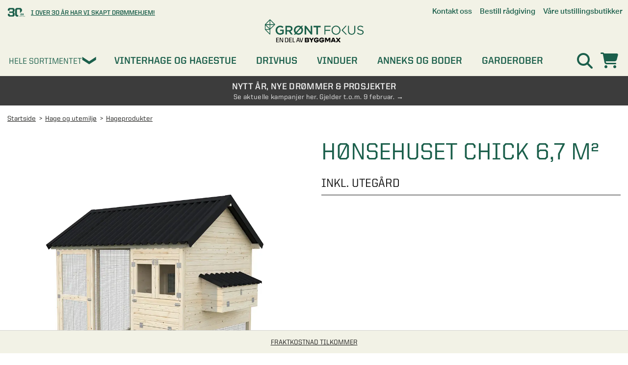

--- FILE ---
content_type: text/html; charset=utf-8
request_url: https://www.grontfokus.no/utemiljo/utemiljo/h%EF%BF%BD%EF%BF%BDnsehuset-chick-6-7-m2-420061
body_size: 21020
content:
<!doctype html>
<!--[if lt IE 9 ]><html dir="ltr" lang="nb-NO" class="no-js ie8 oldie no-touch"><![endif]-->
<!--[if (gte IE 10)|(gt IEMobile 7)|!(IEMobile)|!(IE)]><!-->
<html dir="ltr" lang="nb-NO" class="no-js no-touch new-menu"><!--<![endif]-->
<head>
<meta charset="UTF-8" />
<meta http-equiv="X-UA-Compatible" content="IE=edge" />
<meta name="viewport" content="width=device-width, initial-scale=1.0" />
<title>H&#248;nsehuset Chick 6,7 m&#178; Inkl. uteg&#229;rd | Gr&#248;nt Fokus</title>
<link rel="canonical" href="https://www.grontfokus.no/utemiljo/utemiljo/h%C3%AF%C2%BF%C2%BD%C3%AF%C2%BF%C2%BDnsehuset-chick-6-7-m2-420061" />
 
 
<link
 rel="alternate"
 href="https://www.skanskabyggvaror.se"
 hreflang="sv-SE"
 />
<link
 rel="alternate"
 href="https://www.grontfokus.no"
 hreflang="nb-NO"
 />
 
 
 
<link rel="dns-prefetch" href="//generic-v2.c.skbv.se" />
<link rel="dns-prefetch" href="//www.google-analytics.com" />
<link rel="dns-prefetch" href="//www.googletagmanager.com" />
<link rel="dns-prefetch" href="//use.typekit.net" />
<link rel="dns-prefetch" href="//p.typekit.net" />
<link rel="dns-prefetch" href="//www.facebook.com" />
<link rel="dns-prefetch" href="//connect.facebook.net" />
<!--
 Font Awesome 6 Pro
 https://docs.fontawesome.com/v6/web/setup/host-yourself/webfonts
 -->
<link href="//s.skbv.se/media/fontawesome/css/all.css" rel="stylesheet preload" />
<link
 rel="stylesheet preload"
 type="text/css"
 href="//generic-v2.c.skbv.se/css/bootstrap.min.css?v=7"
 media="all"
 />
 <meta name="robots" content="noindex, follow" />
<meta name="description" content=" Bestill Hønsehuset Chick 6,7 m² Inkl. utegård fra Grønt Fokus. Høy kvalitet til en veldig god pris." />
 
  
  
 
<meta
 name="google-site-verification"
 content="KBN7XhkPtpHEhSVNsyrff6astktYHZYvfYQ6icubOXM"
 />
<meta
 name="facebook-domain-verification"
 content="rtu3jqfpbkdct2spoa0bdpbvpmvvd6"
 />
<meta name="channel-id" content="4" />
 
<link
 rel="stylesheet preload"
 as="style"
 href="https://use.typekit.net/rtu0pka.css"
 />
 
<link
 href="https://fonts.googleapis.com/css?family=Caveat:400,700"
 rel="stylesheet"
 type="text/css"
 />
<link
 rel="stylesheet preload"
 type="text/css"
 href="//generic-v2.c.skbv.se/css/GFmain.min.css?v=3.24.4"
 media="all"
 />
<link
 href="//generic-v2.c.skbv.se/store/layout/logo/no/favicon.png"
 rel="shortcut icon"
 />
<link
 href="//generic-v2.c.skbv.se/store/layout/logo/no/favicon.png"
 type="image/png"
 rel="icon"
 />
 
 
 
 
<link
 rel="stylesheet"
 type="text/css"
 href="//generic-v2.c.skbv.se/css/print.min.css?v=3.24.4"
 media="print"
 />
<style>
  
 
 @font-face {
 font-family: "Glyphicons Halflings";
 src: url("//s.skbv.se/media/fonts/glyphicons-halflings-regular.eot");
 src: url("//s.skbv.se/media/fonts/glyphicons-halflings-regular.eot?#iefix")
 format("embedded-opentype"),
 url("//s.skbv.se/media/fonts/glyphicons-halflings-regular.woff2")
 format("woff2"),
 url("//s.skbv.se/media/fonts/glyphicons-halflings-regular.woff")
 format("woff"),
 url("//s.skbv.se/media/fonts/glyphicons-halflings-regular.ttf")
 format("truetype"),
 url("//s.skbv.se/media/fonts/glyphicons-halflings-regular.svg#glyphicons_halflingsregular")
 format("svg");
 font-display: swap;
 }
 @font-face {
 font-family: "Glyphicons Regular";
 src: url("//s.skbv.se/media/fonts/glyphicons-regular.eot");
 src: url("//s.skbv.se/media/fonts/glyphicons-regular.eot?#iefix")
 format("embedded-opentype"),
 url("//s.skbv.se/media/fonts/glyphicons-regular.woff2") format("woff2"),
 url("//s.skbv.se/media/fonts/glyphicons-regular.woff") format("woff"),
 url("//s.skbv.se/media/fonts/glyphicons-regular.ttf") format("truetype"),
 url("//s.skbv.se/media/fonts/glyphicons-regular.svg#glyphicons_halflingsregular")
 format("svg");
 font-display: swap;
 }
</style>
<script src="//code.jquery.com/jquery-1.11.3.min.js"></script>
<script>
 window.jQuery ||
 document.write(
 '<script src="//generic-v2.c.skbv.se/script/jquery-1.11.3.min.js"><\/script>'
 );
</script>
<script>
 function imgError(image) {
 image.onerror = "";
 image.src, image.srcset, image.alt = "";
 
 
 
 // Grönt Fokus - NO
 image.src, image.srcset = "//generic-v2.c.skbv.se/store/layout/imagemissing/imgmissing_NO_sq.png";
 image.alt = "Bilde mangler";
 
 
 
 
 return true;
 }
</script>
<script>
 dataLayer = [{
 
 
 'webPropertyId' : 'UA-4552725-1',
 
 
 'pageCategory' : 'ProductPage',
 'Who' : '',
 'ecommerce' : {
 'currencyCode' : 'NOK'
 }
 }];
</script>
  
 
<script defer src="https://cdn.adt328.com/jsTag?ap=1095685411"></script>
 
</head>
<body class="1 mmxvii ">
<!-- Google Tag Manager -->
<noscript>
<iframe src="//www.googletagmanager.com/ns.html?id=GTM-57ZVQJJ" height="0" width="0"
 style="display:none;visibility:hidden">
</iframe>
</noscript>
<script>(function (w, d, s, l, i) {
 w[l] = w[l] || []; w[l].push({
 'gtm.start':
 new Date().getTime(), event: 'gtm.js'
 }); var f = d.getElementsByTagName(s)[0],
 j = d.createElement(s), dl = l != 'dataLayer' ? '&l=' + l : ''; j.async = true; j.src =
 '//www.googletagmanager.com/gtm.js?id=' + i + dl; f.parentNode.insertBefore(j, f);
 })(window, document, 'script', 'dataLayer', 'GTM-57ZVQJJ');</script>
<!-- End Google Tag Manager -->
<div class="loop54-search">
<!-- Duplicated code - Same code on Loop54 resultpage - default > All -->
<!-- Id's are different -->
<div class="search-container-fluid">
<div class="search-input">
<form>
<div class="result-page-search-input-container">
<div class="input-field-container">
<input id="textInput" class="search-input-field" type="text" autocomplete="off"
 placeholder="Hva s&#248;ker du etter?">
</div>
<i id="clear-search-input-header" class="fal fa-2x fa-times clear-input-icon invisible"></i>
</div>
<button class="search-button" id="search-button-glyph">
<i class="fas fa-2x fa-search"></i>
</button>
</form>
</div>
<div id="results" class="search-results"></div>
</div>
<!-- End Duplicated code - Same code on Loop54 resultpage - default > All -->
</div>
<div class="overlay-layer"></div>
 
 
 
<div class="header" id="header-content-panel">
<div class="contact-area top-bar hidden-print">
<div class="container-fluid wrapper">
<div class="contact-desktop hidden-xs contact">
<ul class="top-usps usp-list">
<li class="top-usp-item usp-item">
 
<img class="gf30" src="https://s.skbv.se/assets/icons/GF30_alt.svg" />
 
<span><a href="https://www.grontfokus.no/-gront-fokus-30-ar/">I over 30 &aring;r har vi skapt dr&oslash;mmehjem!</a></span>
</li>
 
</ul>
<ul class="top-links contact-information">
 
 
<li class="contact-item contact-item-btn">
<span class="simlinks hidden-xs customer-service customer-service-plain tab">
<a class="link" href="/kontakt-oss/">
<span class="tab-text">Kontakt oss</span>
</a>
</span>
</li>
<li class="contact-item contact-item-btn">
<span class="simlinks hidden-xs customer-service customer-service-plain tab">
<a class="link" href="/moterommet">
<span class="tab-text">Bestill r&#229;dgiving</span>
</a>
</span>
</li>
<li class="contact-item contact-item-btn">
<span class="customToggleButton simlinks hidden-xs store-locations tab">
<span class="tab-text">V&#229;re utstillingsbutikker</span><em class="glyphicon glyphicon-chevron-down"></em><em class="glyphicon glyphicon-chevron-up"></em></span>
<ul class="customToggleArea list">
<li><a href="/butikker"><em class="glyphicon glyphicon-asterisk"></em><span>Alle butikker</span></a></li>
<li><a href="https://www.grontfokus.no/interaktiv-utstillingsbutikk/"><em class="fa-cube" style="font-family: 'Font Awesome 5 Pro'; font-style: normal;"></em><span>Interaktiv utstillingsbutikk</span></a></li>
<li><a href="/butikker/kristiansand"><em class="glyphicon glyphicon-asterisk"></em><span>Kristiansand</span></a></li>
<li><a href="/butikker/oslo"><em class="glyphicon glyphicon-asterisk"></em><span>Oslo</span></a></li>
<li><a href="/butikker/stavanger"><em class="glyphicon glyphicon-asterisk"></em><span>Stavanger</span></a></li>
</ul>
</li>
 
 
 
</ul>
</div>
</div>
</div>
<div class="logo-area hidden-xs show-in-print company-identity">
<div class="container-fluid company-logotype">
<div class="row top-row logo-wrapper">
<div class="header-logo text-center logotype">
<a href="/">
<img
 class="img-responsive image"
 
 
 src="//generic-v2.c.skbv.se/store/layout/logo/no/gf_logo_bm_large.png"
 
 
 
 alt="Gr&#248;nt Fokus"
 width="205"
 height="68"
 />
</a>
</div>
</div>
</div>
</div>
<div class="menu-area site-navigation hidden-print">
<div class="container-fluid wrapper">
<div class="vertical-menu-trigger" id="productmenulink"><span class="glyphicon glyphicon-menu-hamburger hamburger-icon"></span><span class="hidden-xs icon-text">Hele sortimentet</span></div>
<div class="vertical-menu" id="verticalMenu">
 <ul class="root vertical-menu-list" data-verticalmenuroot="151">
<li class="list-item heading">
<span>Alle kategorier</span>
</li>
 <li class="menu-item-394 has-submenu list-item" id="394">
<div class="lvl1 col-xs-12 col-sm-3 wrapper">
<a class="link" href="//www.grontfokus.no/kampanje/">Kampanjer<span class="fas fa-plus pull-right visible-xs title"></span></a>
</div>
 
</li><li class="menu-item-1061 has-submenu list-item" id="1061">
<div class="lvl1 col-xs-12 col-sm-3 wrapper">
<a class="link" href="//www.grontfokus.no/nyheter/">Nyheter<span class="fas fa-plus pull-right visible-xs title"></span></a>
</div>
 
</li><li class="menu-item-822 has-submenu list-item" id="822">
<div class="lvl1 col-xs-12 col-sm-3 wrapper">
<a class="link" href="//www.grontfokus.no/kontakt-oss/">Kontakt oss<span class="fas fa-plus pull-right visible-xs title"></span></a>
</div>
 
</li><li class="menu-item-151 has-submenu list-item" id="151">
<div class="lvl1 col-xs-12 col-sm-3 wrapper">
<a class="link" href="//www.grontfokus.no/vinterhage-og-hagestue/">Vinterhage og hagestue<span class="fas fa-plus pull-right visible-xs title"></span></a>
</div>
 <div class="col-xs-12 col-sm-9 clearpadding submenu">
<ul class="row items list">
<li class="col-xs-12 closecategory hidden-xs list-item"><span class="glyphicon glyphicon-remove pull-right"></span></li>
<li class="col-xs-12 col-sm-6 col-md-4 col-lg-3 yellow list-item">
<span class="title">Avdelinger</span>
<ul class="sublist">
<li class="col-xs-12 sublist-item"><a class="link" href="//www.grontfokus.no/vinterhage-og-hagestue/"><span>Oversikt - Vinterhage og hagestue</span></a></li>
 <li class="sublist-item"><a class="link" href="/cguide"><span class="title">Hagestueguiden</span></a></li><li class="sublist-item"><a class="link" href="//www.grontfokus.no/vinterhage-og-hagestue/komplett-hagestue/"><span class="title">Pakkel&#248;sninger hagestue</span></a></li><li class="sublist-item"><a class="link" href="//www.grontfokus.no/vinterhage-og-hagestue/verandaer/"><span class="title">Glassveranda</span></a></li><li class="sublist-item"><a class="link" href="//www.grontfokus.no/vinterhage-og-hagestue/skyvbare-og-faste-partier/"><span class="title">Skyvbare og faste partier</span></a></li><li class="sublist-item"><a class="link" href="//www.grontfokus.no/vinterhage-og-hagestue/tak/"><span class="title">Tak</span></a></li><li class="sublist-item"><a class="link" href="//www.grontfokus.no/vinterhage-og-hagestue/komplett-reisverk/"><span class="title">Reisverk</span></a></li><li class="sublist-item"><a class="link" href="//www.grontfokus.no/vinterhage-og-hagestue/limtre-losvekt/"><span class="title">Limtre l&#248;svekt</span></a></li><li class="sublist-item"><a class="link" href="//www.grontfokus.no/vinterhage-og-hagestue/foldedorrar/"><span class="title">Folded&#248;rer</span></a></li><li class="sublist-item"><a class="link" href="//www.grontfokus.no/vinterhage-og-hagestue/tilbehor-hagestue/"><span class="title">Tilbeh&#248;r hagestue</span></a></li>
</ul>
</li>
 <li class="col-xs-12 col-sm-6 col-md-4 col-lg-3 yellow list-item">
<span class="title">SE OGSÅ</span>
<ul class="sublist">
 <li class="sublist-item"><a class="link" href="/cguide/"><span class="title">Hagestueguiden <i class="glyphicon glyphicon-wrench"></i></span></a></li>
<li class="sublist-item"><a class="link" href="/vinterhage_og_hagestue/om_vare_hagestuer/p-merket/"><span class="title">P-merket - så vet du!</span></a></li>
<li class="sublist-item"><a class="link" href="/levegg_og_pergola/"><span class="title">Levegg og pergola</span></a></li>
<li class="sublist-item"><a class="link" href="/drivhus/drivhus/"><span class="title">Drivhus</span></a></li>
<li class="sublist-item"><a class="link" href="/vinduer/fasadepartier/"><span class="title">Fasadepartier</span></a></li>

</ul>
</li>
<li class="col-xs-12 col-sm-6 col-md-4 col-lg-3 yellow list-item">
<span class="title">STØTTE & INSPIRASJON</span>
<ul class="sublist">
 <li class="sublist-item"><a class="link" href="/vinterhage_og_hagestue/om_vare_hagestuer/"><span class="title">Om våre hagestuer</span></a></li>
<li class="sublist-item"><a class="link" href="/handverkere/"><span class="title">Få hjelp av en håndverker</span></a></li>
<li class="sublist-item"><a class="link" href="/vinterhage-og-hagestue/drommen-om-en-hagestue/"><span class="title">Programserien Drømmen om en hagestue</span></a></li>

</ul>
</li>

</ul>
</div>
</li><li class="menu-item-11 has-submenu list-item" id="11">
<div class="lvl1 col-xs-12 col-sm-3 wrapper">
<a class="link" href="//www.grontfokus.no/drivhus/">Drivhus<span class="fas fa-plus pull-right visible-xs title"></span></a>
</div>
 <div class="col-xs-12 col-sm-9 clearpadding submenu">
<ul class="row items list">
<li class="col-xs-12 closecategory hidden-xs list-item"><span class="glyphicon glyphicon-remove pull-right"></span></li>
<li class="col-xs-12 col-sm-6 col-md-4 col-lg-3 yellow list-item">
<span class="title">Avdelinger</span>
<ul class="sublist">
<li class="col-xs-12 sublist-item"><a class="link" href="//www.grontfokus.no/drivhus/"><span>Oversikt - Drivhus</span></a></li>
 <li class="sublist-item"><a class="link" href="//www.grontfokus.no/drivhus/drivhus/"><span class="title">Drivhus</span></a></li><li class="sublist-item"><a class="link" href="//www.grontfokus.no/drivhus/stormsikkert-drivhus/"><span class="title">Stormsikre drivhus</span></a></li><li class="sublist-item"><a class="link" href="//www.grontfokus.no/drivhus/veggdrivhus/"><span class="title">Veggdrivhus</span></a></li><li class="sublist-item"><a class="link" href="//www.grontfokus.no/drivhus/drivhus-pa-mur/"><span class="title">Drivhus p&#229; mur</span></a></li><li class="sublist-item"><a class="link" href="//www.grontfokus.no/drivhus/orangeri/"><span class="title">Orangeri</span></a></li><li class="sublist-item"><a class="link" href="//www.grontfokus.no/drivhus/drivhus-i-tre/"><span class="title">Drivhus i tre</span></a></li><li class="sublist-item"><a class="link" href="//www.grontfokus.no/drivhus/tunelldrivhus/"><span class="title">Tunelldrivhus</span></a></li><li class="sublist-item"><a class="link" href="//www.grontfokus.no/drivhus/minidrivhus/"><span class="title">Minidrivhus</span></a></li><li class="sublist-item"><a class="link" href="//www.grontfokus.no/drivhus/tilbehor-drivhus/"><span class="title">Tilbeh&#248;r drivhus</span></a></li>
</ul>
</li>
 <li class="col-xs-12 col-sm-6 col-md-4 col-lg-3 yellow list-item">
<span class="title">SE OGSÅ</span>
<ul class="sublist">
 <li class="sublist-item"><a class="link" href="/levegg_og_pergola/"><span class="title">Pergola</span></a></li>
<li class="sublist-item"><a class="link" href="/hage-og-utemiljo/"><span class="title">Hage og utemiljø</span></a></li>

</ul>
</li>
<li class="col-xs-12 col-sm-6 col-md-4 col-lg-3 yellow list-item">
<span class="title">STØTTE & INSPIRASJON</span>
<ul class="sublist">
 <li class="sublist-item"><a class="link" href="/drivhus/om_vare_drivhus/"><span class="title">Om våre drivhus</span></a></li>
<li class="sublist-item"><a class="link" href="/inspirasjon/drivhus/"><span class="title">Inspirasjon og tips til drivhusprosjektet ditt</span></a></li>
<li class="sublist-item"><a class="link" href="/handverkere/"><span class="title">Få hjelp av en håndverker</span></a></li>
<li class="sublist-item"><a class="link" href="/drivhus/stormgaranti/"><span class="title">Stormgaranti drivhus</span></a></li>
<li class="sublist-item"><a class="link" href="/drivhus/vinterklargjoring/"><span class="title">Vinterklargjør drivhuset</span></a></li>

</ul>
</li>

</ul>
</div>
</li><li class="menu-item-519 has-submenu list-item" id="519">
<div class="lvl1 col-xs-12 col-sm-3 wrapper">
<a class="link" href="//www.grontfokus.no/vinduer/">Vinduer<span class="fas fa-plus pull-right visible-xs title"></span></a>
</div>
 <div class="col-xs-12 col-sm-9 clearpadding submenu">
<ul class="row items list">
<li class="col-xs-12 closecategory hidden-xs list-item"><span class="glyphicon glyphicon-remove pull-right"></span></li>
<li class="col-xs-12 col-sm-6 col-md-4 col-lg-3 yellow list-item">
<span class="title">Avdelinger</span>
<ul class="sublist">
<li class="col-xs-12 sublist-item"><a class="link" href="//www.grontfokus.no/vinduer/"><span>Oversikt - Vinduer</span></a></li>
 <li class="sublist-item"><a class="link" href="//www.grontfokus.no/vinduer/alle-vinduer/"><span class="title">Alle vinduer</span></a></li><li class="sublist-item"><a class="link" href="//www.grontfokus.no/vinduer/aluminiumsvinduer/"><span class="title">Aluminiumsvinduer</span></a></li><li class="sublist-item"><a class="link" href="//www.grontfokus.no/vinduer/trevinduer/"><span class="title">Trevinduer</span></a></li><li class="sublist-item"><a class="link" href="//www.grontfokus.no/vinduer/pvc-vinduer/"><span class="title">PVC vinduer</span></a></li><li class="sublist-item"><a class="link" href="//www.grontfokus.no/vinduer/tilbehor-vinduer/"><span class="title">Tilbeh&#248;r vinduer</span></a></li><li class="sublist-item"><a class="link" href="//www.grontfokus.no/vinduer/fasadepartier/"><span class="title">Skyved&#248;rer / Fasadepartier</span></a></li>
</ul>
</li>
 <li class="col-xs-12 col-sm-6 col-md-4 col-lg-3 yellow list-item">
<span class="title">SE OGSÅ</span>
<ul class="sublist">
 <li class="sublist-item"><a class="link" href="/dorer/balkongdorer-terrassedorer/"><span class="title">Balkongdører og terrassedører</span></a></li>

</ul>
</li>

</ul>
</div>
</li><li class="menu-item-14 has-submenu list-item" id="14">
<div class="lvl1 col-xs-12 col-sm-3 wrapper">
<a class="link" href="//www.grontfokus.no/anneks-og-boder/">Anneks og boder<span class="fas fa-plus pull-right visible-xs title"></span></a>
</div>
 <div class="col-xs-12 col-sm-9 clearpadding submenu">
<ul class="row items list">
<li class="col-xs-12 closecategory hidden-xs list-item"><span class="glyphicon glyphicon-remove pull-right"></span></li>
<li class="col-xs-12 col-sm-6 col-md-4 col-lg-3 yellow list-item">
<span class="title">Avdelinger</span>
<ul class="sublist">
<li class="col-xs-12 sublist-item"><a class="link" href="//www.grontfokus.no/anneks-og-boder/"><span>Oversikt - Anneks og boder</span></a></li>
 <li class="sublist-item"><a class="link" href="//www.grontfokus.no/anneks-og-boder/boder/"><span class="title">Boder</span></a></li><li class="sublist-item"><a class="link" href="//www.grontfokus.no/anneks-og-boder/anneks/"><span class="title">Anneks</span></a></li><li class="sublist-item"><a class="link" href="//www.grontfokus.no/anneks-og-boder/paviljonger/"><span class="title">Paviljonger</span></a></li><li class="sublist-item"><a class="link" href="//www.grontfokus.no/anneks-og-boder/lysthus/"><span class="title">Lysthus</span></a></li><li class="sublist-item"><a class="link" href="//www.grontfokus.no/anneks-og-boder/garasje/"><span class="title">Garasje</span></a></li><li class="sublist-item"><a class="link" href="//www.grontfokus.no/anneks-og-boder/lekehytter/"><span class="title">Lekehytter</span></a></li><li class="sublist-item"><a class="link" href="//www.grontfokus.no/anneks-og-boder/garasjeporter/"><span class="title">Garasjeporter</span></a></li><li class="sublist-item"><a class="link" href="//www.grontfokus.no/anneks-og-boder/carporter/"><span class="title">Carporter</span></a></li><li class="sublist-item"><a class="link" href="//www.grontfokus.no/anneks-og-boder/tilbehor-garasje/"><span class="title">Tilbeh&#248;r garasje</span></a></li>
</ul>
</li>
 <li class="col-xs-12 col-sm-6 col-md-4 col-lg-3 yellow list-item">
<span class="title">SE OGSÅ</span>
<ul class="sublist">
 <li class="sublist-item"><a class="link" href="/levegg-og-pergola/"><span class="title">Pergola</span></a></li>
<li class="sublist-item"><a class="link" href="/drivhus/drivhus/"><span class="title">Drivhus</span></a></li>
<li class="sublist-item"><a class="link" href="/vinterhage_og_hagestue/komplett_hagestue/"><span class="title">Komplett hagestuer</span></a></li>
<li class="sublist-item"><a class="link" href="utemiljo/utemiljo/hønsehuset-chick-6-7-kvm-420061"><span class="title">Hønsehus</span></a></li>

</ul>
</li>
<li class="col-xs-12 col-sm-6 col-md-4 col-lg-3 yellow list-item">
<span class="title">STØTTE & INSPIRASJON</span>
<ul class="sublist">
 <li class="sublist-item"><a class="link" href="/anneks_og_boder/om_vare_anneks_og_boder"><span class="title">Om våre anneks og boder</span></a></li>

</ul>
</li>

</ul>
</div>
</li><li class="menu-item-17 has-submenu list-item" id="17">
<div class="lvl1 col-xs-12 col-sm-3 wrapper">
<a class="link" href="//www.grontfokus.no/garderober/">Garderober<span class="fas fa-plus pull-right visible-xs title"></span></a>
</div>
 <div class="col-xs-12 col-sm-9 clearpadding submenu">
<ul class="row items list">
<li class="col-xs-12 closecategory hidden-xs list-item"><span class="glyphicon glyphicon-remove pull-right"></span></li>
<li class="col-xs-12 col-sm-6 col-md-4 col-lg-3 yellow list-item">
<span class="title">Avdelinger</span>
<ul class="sublist">
<li class="col-xs-12 sublist-item"><a class="link" href="//www.grontfokus.no/garderober/"><span>Oversikt - Garderober</span></a></li>
 <li class="sublist-item"><a class="link" href="//www.grontfokus.no/garderober/skyvedorsgarderober/"><span class="title">Skyved&#248;rsgarderober</span></a></li><li class="sublist-item"><a class="link" href="//www.grontfokus.no/garderober/garderober/"><span class="title">Garderobeskap</span></a></li><li class="sublist-item"><a class="link" href="//www.grontfokus.no/garderober/garderobeinnredning/"><span class="title">Garderobeinnredning</span></a></li><li class="sublist-item"><a class="link" href="//www.grontfokus.no/garderober/tilbehor-til-garderober/"><span class="title">Tilbeh&#248;r til garderober</span></a></li>
</ul>
</li>
 <li class="col-xs-12 col-sm-6 col-md-4 col-lg-3 yellow list-item">
<span class="title">SE OGSÅ</span>
<ul class="sublist">
 <li class="sublist-item"><a class="link" href="/mirroguide"><span class="title">Mirro Solo - skyvedørsguide <i class="glyphicon glyphicon-wrench"></i></span></a></li>

</ul>
</li>
<li class="col-xs-12 col-sm-6 col-md-4 col-lg-3 yellow list-item">
<span class="title">STØTTE & INSPIRASJON</span>
<ul class="sublist">
 <li class="sublist-item"><a class="link" href="/garderober/om_vare_garderober/"><span class="title">Om våre garderober</span></a></li>

</ul>
</li>

</ul>
</div>
</li><li class="menu-item-330 has-submenu list-item" id="330">
<div class="lvl1 col-xs-12 col-sm-3 wrapper">
<a class="link" href="//www.grontfokus.no/dorer/">D&#248;rer<span class="fas fa-plus pull-right visible-xs title"></span></a>
</div>
 <div class="col-xs-12 col-sm-9 clearpadding submenu">
<ul class="row items list">
<li class="col-xs-12 closecategory hidden-xs list-item"><span class="glyphicon glyphicon-remove pull-right"></span></li>
<li class="col-xs-12 col-sm-6 col-md-4 col-lg-3 yellow list-item">
<span class="title">Avdelinger</span>
<ul class="sublist">
<li class="col-xs-12 sublist-item"><a class="link" href="//www.grontfokus.no/dorer/"><span>Oversikt - D&#248;rer</span></a></li>
 <li class="sublist-item"><a class="link" href="//www.grontfokus.no/dorer/ytterdorer/"><span class="title">Ytterd&#248;rer</span></a></li><li class="sublist-item"><a class="link" href="//www.grontfokus.no/dorer/side--og-overlys/"><span class="title">Side- og overlys</span></a></li><li class="sublist-item"><a class="link" href="//www.grontfokus.no/dorer/balkongdorer-terrassedorer/"><span class="title">Balkongd&#248;rer / Terrassed&#248;rer</span></a></li><li class="sublist-item"><a class="link" href="//www.grontfokus.no/dorer/entretak/"><span class="title">Entr&#233;tak</span></a></li><li class="sublist-item"><a class="link" href="//www.grontfokus.no/dorer/tilbehor-ytterdorer/"><span class="title">Tilbeh&#248;r ytterd&#248;rer</span></a></li><li class="sublist-item"><a class="link" href="//www.grontfokus.no/dorer/husnummer/"><span class="title">Husnummer</span></a></li>
</ul>
</li>
 <li class="col-xs-12 col-sm-6 col-md-4 col-lg-3 yellow list-item">
<span class="title">SE OGSÅ</span>
<ul class="sublist">
 <li class="sublist-item"><a class="link" href="/dorer/yale/"><span class="title">Yale</span></a></li>

</ul>
</li>
<li class="col-xs-12 col-sm-6 col-md-4 col-lg-3 yellow list-item">
<span class="title">STØTTE & INSPIRASJON</span>
<ul class="sublist">
 <li class="sublist-item"><a class="link" href="/dorer/bytt-ytterdor-trinn-for-trinn/"><span class="title">Montere ytterdør trinn-for-trinn</span></a></li>
<li class="sublist-item"><a class="link" href="/inspirasjon/dorer/finn-din-nye-ytterdor/"><span class="title">Finn din nye ytterdør</span></a></li>

</ul>
</li>

</ul>
</div>
</li><li class="menu-item-19 has-submenu list-item" id="19">
<div class="lvl1 col-xs-12 col-sm-3 wrapper">
<a class="link" href="//www.grontfokus.no/markiser/">Solskjerming<span class="fas fa-plus pull-right visible-xs title"></span></a>
</div>
 <div class="col-xs-12 col-sm-9 clearpadding submenu">
<ul class="row items list">
<li class="col-xs-12 closecategory hidden-xs list-item"><span class="glyphicon glyphicon-remove pull-right"></span></li>
<li class="col-xs-12 col-sm-6 col-md-4 col-lg-3 yellow list-item">
<span class="title">Avdelinger</span>
<ul class="sublist">
<li class="col-xs-12 sublist-item"><a class="link" href="//www.grontfokus.no/markiser/"><span>Oversikt - Solskjerming</span></a></li>
 <li class="sublist-item"><a class="link" href="//www.grontfokus.no/markiser/stoffprover/"><span class="title">Bestill stoffpr&#248;ver</span></a></li><li class="sublist-item"><a class="link" href="//www.grontfokus.no/markiser/vindusmarkiser/"><span class="title">Vindusmarkiser</span></a></li><li class="sublist-item"><a class="link" href="//www.grontfokus.no/markiser/terrassemarkiser/"><span class="title">Terrassemarkiser</span></a></li><li class="sublist-item"><a class="link" href="//www.grontfokus.no/markiser/vertikalmarkiser/"><span class="title">Vertikalmarkiser</span></a></li><li class="sublist-item"><a class="link" href="//www.grontfokus.no/markiser/sidemarkiser/"><span class="title">Sidemarkiser</span></a></li><li class="sublist-item"><a class="link" href="//www.grontfokus.no/markiser/rullgardiner/"><span class="title">Rullegardiner</span></a></li><li class="sublist-item"><a class="link" href="//www.grontfokus.no/markiser/lamellgardiner/"><span class="title">Lamellgardiner</span></a></li><li class="sublist-item"><a class="link" href="//www.grontfokus.no/markiser/energigardiner/"><span class="title">Pliss&#233;gardiner</span></a></li><li class="sublist-item"><a class="link" href="//www.grontfokus.no/markiser/tilbehor-markiser/"><span class="title">Tilbeh&#248;r solskjerming</span></a></li><li class="sublist-item"><a class="link" href="//www.grontfokus.no/markiser/markisestoff/"><span class="title">Markisestoff</span></a></li>
</ul>
</li>
 <li class="col-xs-12 col-sm-6 col-md-4 col-lg-3 yellow list-item">
<span class="title">SE OGSÅ</span>
<ul class="sublist">
 <li class="sublist-item"><a class="link" href="/hagestue/tilbehør%20hagestue/skyggetaksrullegardin-393312"><span class="title">Skyggetaksrullegardin</span></a></li>
<li class="sublist-item"><a class="link" href="/levegg-og-pergola/"><span class="title">Pergola</span></a></li>

</ul>
</li>
<li class="col-xs-12 col-sm-6 col-md-4 col-lg-3 yellow list-item">
<span class="title">STØTTE & INSPIRASJON</span>
<ul class="sublist">
 <li class="sublist-item"><a class="link" href="/markiser/om_vare_markiser/"><span class="title">Om våre markiser</span></a></li>

</ul>
</li>

</ul>
</div>
</li><li class="menu-item-1056 has-submenu list-item" id="1056">
<div class="lvl1 col-xs-12 col-sm-3 wrapper">
<a class="link" href="//www.grontfokus.no/spabad-og-badestamper/">Spabad og badestamper<span class="fas fa-plus pull-right visible-xs title"></span></a>
</div>
 <div class="col-xs-12 col-sm-9 clearpadding submenu">
<ul class="row items list">
<li class="col-xs-12 closecategory hidden-xs list-item"><span class="glyphicon glyphicon-remove pull-right"></span></li>
<li class="col-xs-12 col-sm-6 col-md-4 col-lg-3 yellow list-item">
<span class="title">Avdelinger</span>
<ul class="sublist">
<li class="col-xs-12 sublist-item"><a class="link" href="//www.grontfokus.no/spabad-og-badestamper/"><span>Oversikt - Spabad og badestamper</span></a></li>
 <li class="sublist-item"><a class="link" href="//www.grontfokus.no/spabad-og-badestamper/spabad/"><span class="title">Spabad</span></a></li><li class="sublist-item"><a class="link" href="//www.grontfokus.no/spabad-og-badestamper/vedfyrt-badestamp/"><span class="title">Vedfyrt badestamp</span></a></li><li class="sublist-item"><a class="link" href="//www.grontfokus.no/spabad-og-badestamper/kaldtvannsstamp/"><span class="title">Kaldtvannsstamp</span></a></li><li class="sublist-item"><a class="link" href="//www.grontfokus.no/spabad-og-badestamper/badstue/"><span class="title">Badstue </span></a></li>
</ul>
</li>
 
</ul>
</div>
</li><li class="menu-item-750 has-submenu list-item" id="750">
<div class="lvl1 col-xs-12 col-sm-3 wrapper">
<a class="link" href="//www.grontfokus.no/garasjeporter/">Garasjeporter<span class="fas fa-plus pull-right visible-xs title"></span></a>
</div>
 
</li><li class="menu-item-202 has-submenu list-item" id="202">
<div class="lvl1 col-xs-12 col-sm-3 wrapper">
<a class="link" href="//www.grontfokus.no/levegg-og-pergola/">Pergola<span class="fas fa-plus pull-right visible-xs title"></span></a>
</div>
 <div class="col-xs-12 col-sm-9 clearpadding submenu">
<ul class="row items list">
<li class="col-xs-12 closecategory hidden-xs list-item"><span class="glyphicon glyphicon-remove pull-right"></span></li>
<li class="col-xs-12 col-sm-6 col-md-4 col-lg-3 yellow list-item">
<span class="title">Avdelinger</span>
<ul class="sublist">
<li class="col-xs-12 sublist-item"><a class="link" href="//www.grontfokus.no/levegg-og-pergola/"><span>Oversikt - Pergola</span></a></li>
 <li class="sublist-item"><a class="link" href="//www.grontfokus.no/levegg-og-pergola/pergola-aluminium/"><span class="title">Pergola aluminium</span></a></li><li class="sublist-item"><a class="link" href="//www.grontfokus.no/levegg-og-pergola/pergola-tre/"><span class="title">Pergola tre</span></a></li><li class="sublist-item"><a class="link" href="//www.grontfokus.no/levegg-og-pergola/pergola-med-tak/"><span class="title">Pergola med tak</span></a></li><li class="sublist-item"><a class="link" href="//www.grontfokus.no/levegg-og-pergola/pergola-tilbehor/"><span class="title">Pergola tilbeh&#248;r</span></a></li><li class="sublist-item"><a class="link" href="//www.grontfokus.no/levegg-og-pergola/alle-pergolaer/"><span class="title">Alle pergolaer</span></a></li>
</ul>
</li>
 
</ul>
</div>
</li><li class="menu-item-328 has-submenu list-item" id="328">
<div class="lvl1 col-xs-12 col-sm-3 wrapper">
<a class="link" href="//www.grontfokus.no/hage-og-utemiljo/">Hage og utemilj&#248;<span class="fas fa-plus pull-right visible-xs title"></span></a>
</div>
 <div class="col-xs-12 col-sm-9 clearpadding submenu">
<ul class="row items list">
<li class="col-xs-12 closecategory hidden-xs list-item"><span class="glyphicon glyphicon-remove pull-right"></span></li>
<li class="col-xs-12 col-sm-6 col-md-4 col-lg-3 yellow list-item">
<span class="title">Avdelinger</span>
<ul class="sublist">
<li class="col-xs-12 sublist-item"><a class="link" href="//www.grontfokus.no/hage-og-utemiljo/"><span>Oversikt - Hage og utemilj&#248;</span></a></li>
 <li class="sublist-item"><a class="link" href="//www.grontfokus.no/hage-og-utemiljo/dyrking-og-hagearbeid/"><span class="title">Dyrking og hagearbeid</span></a></li><li class="sublist-item"><a class="link" href="//www.grontfokus.no/hage-og-utemiljo/levegg/"><span class="title">Levegg</span></a></li><li class="sublist-item"><a class="link" href="//www.grontfokus.no/hage-og-utemiljo/rekkverk/"><span class="title">Rekkverk</span></a></li><li class="sublist-item"><a class="link" href="//www.grontfokus.no/hage-og-utemiljo/hageprodukter/"><span class="title">Hageprodukter</span></a></li><li class="sublist-item"><a class="link" href="//www.grontfokus.no/hage-og-utemiljo/utekjokken/"><span class="title">Utekj&#248;kken</span></a></li>
</ul>
</li>
 <li class="col-xs-12 col-sm-6 col-md-4 col-lg-3 yellow list-item">
<span class="title">SE OGSÅ</span>
<ul class="sublist">
 <li class="sublist-item"><a class="link" href="/levegg_og_pergola/"><span class="title">Levegg og pergola</span></a></li>

</ul>
</li>

</ul>
</div>
</li><li class="menu-item-339 has-submenu list-item" id="339">
<div class="lvl1 col-xs-12 col-sm-3 wrapper">
<a class="link" href="//www.grontfokus.no/inspirasjon/">Inspirasjon og tips<span class="fas fa-plus pull-right visible-xs title"></span></a>
</div>
 
</li>

</ul>

<nav class="root menu">
<div class="additional-links visible-xs list-item"><div class="contact-area top-bar hidden-print">
<div class="container-fluid wrapper">
<div class="contact-desktop hidden-xs contact">
<ul class="top-usps usp-list">
<li class="top-usp-item usp-item">
 
<img class="gf30" src="https://s.skbv.se/assets/icons/GF30_alt.svg" />
 
<span><a href="https://www.grontfokus.no/-gront-fokus-30-ar/">I over 30 &aring;r har vi skapt dr&oslash;mmehjem!</a></span>
</li>
 
</ul>
<ul class="top-links contact-information">
 
 
<li class="contact-item contact-item-btn">
<span class="simlinks hidden-xs customer-service customer-service-plain tab">
<a class="link" href="/kontakt-oss/">
<span class="tab-text">Kontakt oss</span>
</a>
</span>
</li>
<li class="contact-item contact-item-btn">
<span class="simlinks hidden-xs customer-service customer-service-plain tab">
<a class="link" href="/moterommet">
<span class="tab-text">Bestill r&#229;dgiving</span>
</a>
</span>
</li>
<li class="contact-item contact-item-btn">
<span class="customToggleButton simlinks hidden-xs store-locations tab">
<span class="tab-text">V&#229;re utstillingsbutikker</span><em class="glyphicon glyphicon-chevron-down"></em><em class="glyphicon glyphicon-chevron-up"></em></span>
<ul class="customToggleArea list">
<li><a href="/butikker"><em class="glyphicon glyphicon-asterisk"></em><span>Alle butikker</span></a></li>
<li><a href="https://www.grontfokus.no/interaktiv-utstillingsbutikk/"><em class="fa-cube" style="font-family: 'Font Awesome 5 Pro'; font-style: normal;"></em><span>Interaktiv utstillingsbutikk</span></a></li>
<li><a href="/butikker/kristiansand"><em class="glyphicon glyphicon-asterisk"></em><span>Kristiansand</span></a></li>
<li><a href="/butikker/oslo"><em class="glyphicon glyphicon-asterisk"></em><span>Oslo</span></a></li>
<li><a href="/butikker/stavanger"><em class="glyphicon glyphicon-asterisk"></em><span>Stavanger</span></a></li>
</ul>
</li>
 
 
 
</ul>
</div>
</div>
</div>
</div>
</nav>
</div>
<div class="header-logo text-center visible-xs logotype ">
<a class="link" href="/">
<img
 class="img-responsive image"
 
 
 src="//generic-v2.c.skbv.se/store/layout/logo/no/gf_logo_bm_large.png"
 
 
 
 alt="Gr&#248;nt Fokus"
 width="150"
 height="50"
 />
</a>
</div>
<nav id="horizontalMenu" class="hidden-xs horizontal-menu"><ul style="position: static;" class="menu-list">
 <li id="394" class="menu-item-394 horizontal-has-submenu list-item">
<a class="link" href="//www.grontfokus.no/kampanje/">Kampanjer</a>
 
</li><li id="1061" class="menu-item-1061 horizontal-has-submenu list-item">
<a class="link" href="//www.grontfokus.no/nyheter/">Nyheter</a>
 
</li><li id="822" class="menu-item-822 horizontal-has-submenu list-item">
<a class="link" href="//www.grontfokus.no/kontakt-oss/">Kontakt oss</a>
 
</li><li id="151" class="menu-item-151 horizontal-has-submenu list-item">
<a class="link" href="//www.grontfokus.no/vinterhage-og-hagestue/">Vinterhage og hagestue</a>
 <ul class="horizontal-submenu hidden-xs submenu-list">
<li class="col-xs-12 col-sm-6 col-md-4 col-lg-3 yellow list-item">
<span class="title">Avdelinger</span>
<ul class="sublist">
 <li class="sublist-item"><a class="link" href="/cguide"><span class="title">Hagestueguiden</span></a></li><li class="sublist-item"><a class="link" href="//www.grontfokus.no/vinterhage-og-hagestue/komplett-hagestue/"><span class="title">Pakkel&#248;sninger hagestue</span></a></li><li class="sublist-item"><a class="link" href="//www.grontfokus.no/vinterhage-og-hagestue/verandaer/"><span class="title">Glassveranda</span></a></li><li class="sublist-item"><a class="link" href="//www.grontfokus.no/vinterhage-og-hagestue/skyvbare-og-faste-partier/"><span class="title">Skyvbare og faste partier</span></a></li><li class="sublist-item"><a class="link" href="//www.grontfokus.no/vinterhage-og-hagestue/tak/"><span class="title">Tak</span></a></li><li class="sublist-item"><a class="link" href="//www.grontfokus.no/vinterhage-og-hagestue/komplett-reisverk/"><span class="title">Reisverk</span></a></li><li class="sublist-item"><a class="link" href="//www.grontfokus.no/vinterhage-og-hagestue/limtre-losvekt/"><span class="title">Limtre l&#248;svekt</span></a></li><li class="sublist-item"><a class="link" href="//www.grontfokus.no/vinterhage-og-hagestue/foldedorrar/"><span class="title">Folded&#248;rer</span></a></li><li class="sublist-item"><a class="link" href="//www.grontfokus.no/vinterhage-og-hagestue/tilbehor-hagestue/"><span class="title">Tilbeh&#248;r hagestue</span></a></li>
</ul>
</li>
 <li class="col-xs-12 col-sm-6 col-md-4 col-lg-3 yellow list-item">
<span class="title">SE OGSÅ</span>
<ul class="sublist">
 <li class="sublist-item"><a class="link" href="/cguide/"><span class="title">Hagestueguiden <i class="glyphicon glyphicon-wrench"></i></span></a></li>
<li class="sublist-item"><a class="link" href="/vinterhage_og_hagestue/om_vare_hagestuer/p-merket/"><span class="title">P-merket - så vet du!</span></a></li>
<li class="sublist-item"><a class="link" href="/levegg_og_pergola/"><span class="title">Levegg og pergola</span></a></li>
<li class="sublist-item"><a class="link" href="/drivhus/drivhus/"><span class="title">Drivhus</span></a></li>
<li class="sublist-item"><a class="link" href="/vinduer/fasadepartier/"><span class="title">Fasadepartier</span></a></li>

</ul>
</li>
<li class="col-xs-12 col-sm-6 col-md-4 col-lg-3 yellow list-item">
<span class="title">STØTTE & INSPIRASJON</span>
<ul class="sublist">
 <li class="sublist-item"><a class="link" href="/vinterhage_og_hagestue/om_vare_hagestuer/"><span class="title">Om våre hagestuer</span></a></li>
<li class="sublist-item"><a class="link" href="/handverkere/"><span class="title">Få hjelp av en håndverker</span></a></li>
<li class="sublist-item"><a class="link" href="/vinterhage-og-hagestue/drommen-om-en-hagestue/"><span class="title">Programserien Drømmen om en hagestue</span></a></li>

</ul>
</li>

</ul>

</li><li id="11" class="menu-item-11 horizontal-has-submenu list-item">
<a class="link" href="//www.grontfokus.no/drivhus/">Drivhus</a>
 <ul class="horizontal-submenu hidden-xs submenu-list">
<li class="col-xs-12 col-sm-6 col-md-4 col-lg-3 yellow list-item">
<span class="title">Avdelinger</span>
<ul class="sublist">
 <li class="sublist-item"><a class="link" href="//www.grontfokus.no/drivhus/drivhus/"><span class="title">Drivhus</span></a></li><li class="sublist-item"><a class="link" href="//www.grontfokus.no/drivhus/stormsikkert-drivhus/"><span class="title">Stormsikre drivhus</span></a></li><li class="sublist-item"><a class="link" href="//www.grontfokus.no/drivhus/veggdrivhus/"><span class="title">Veggdrivhus</span></a></li><li class="sublist-item"><a class="link" href="//www.grontfokus.no/drivhus/drivhus-pa-mur/"><span class="title">Drivhus p&#229; mur</span></a></li><li class="sublist-item"><a class="link" href="//www.grontfokus.no/drivhus/orangeri/"><span class="title">Orangeri</span></a></li><li class="sublist-item"><a class="link" href="//www.grontfokus.no/drivhus/drivhus-i-tre/"><span class="title">Drivhus i tre</span></a></li><li class="sublist-item"><a class="link" href="//www.grontfokus.no/drivhus/tunelldrivhus/"><span class="title">Tunelldrivhus</span></a></li><li class="sublist-item"><a class="link" href="//www.grontfokus.no/drivhus/minidrivhus/"><span class="title">Minidrivhus</span></a></li><li class="sublist-item"><a class="link" href="//www.grontfokus.no/drivhus/tilbehor-drivhus/"><span class="title">Tilbeh&#248;r drivhus</span></a></li>
</ul>
</li>
 <li class="col-xs-12 col-sm-6 col-md-4 col-lg-3 yellow list-item">
<span class="title">SE OGSÅ</span>
<ul class="sublist">
 <li class="sublist-item"><a class="link" href="/levegg_og_pergola/"><span class="title">Pergola</span></a></li>
<li class="sublist-item"><a class="link" href="/hage-og-utemiljo/"><span class="title">Hage og utemiljø</span></a></li>

</ul>
</li>
<li class="col-xs-12 col-sm-6 col-md-4 col-lg-3 yellow list-item">
<span class="title">STØTTE & INSPIRASJON</span>
<ul class="sublist">
 <li class="sublist-item"><a class="link" href="/drivhus/om_vare_drivhus/"><span class="title">Om våre drivhus</span></a></li>
<li class="sublist-item"><a class="link" href="/inspirasjon/drivhus/"><span class="title">Inspirasjon og tips til drivhusprosjektet ditt</span></a></li>
<li class="sublist-item"><a class="link" href="/handverkere/"><span class="title">Få hjelp av en håndverker</span></a></li>
<li class="sublist-item"><a class="link" href="/drivhus/stormgaranti/"><span class="title">Stormgaranti drivhus</span></a></li>
<li class="sublist-item"><a class="link" href="/drivhus/vinterklargjoring/"><span class="title">Vinterklargjør drivhuset</span></a></li>

</ul>
</li>

</ul>

</li><li id="519" class="menu-item-519 horizontal-has-submenu list-item">
<a class="link" href="//www.grontfokus.no/vinduer/">Vinduer</a>
 <ul class="horizontal-submenu hidden-xs submenu-list">
<li class="col-xs-12 col-sm-6 col-md-4 col-lg-3 yellow list-item">
<span class="title">Avdelinger</span>
<ul class="sublist">
 <li class="sublist-item"><a class="link" href="//www.grontfokus.no/vinduer/alle-vinduer/"><span class="title">Alle vinduer</span></a></li><li class="sublist-item"><a class="link" href="//www.grontfokus.no/vinduer/aluminiumsvinduer/"><span class="title">Aluminiumsvinduer</span></a></li><li class="sublist-item"><a class="link" href="//www.grontfokus.no/vinduer/trevinduer/"><span class="title">Trevinduer</span></a></li><li class="sublist-item"><a class="link" href="//www.grontfokus.no/vinduer/pvc-vinduer/"><span class="title">PVC vinduer</span></a></li><li class="sublist-item"><a class="link" href="//www.grontfokus.no/vinduer/tilbehor-vinduer/"><span class="title">Tilbeh&#248;r vinduer</span></a></li><li class="sublist-item"><a class="link" href="//www.grontfokus.no/vinduer/fasadepartier/"><span class="title">Skyved&#248;rer / Fasadepartier</span></a></li>
</ul>
</li>
 <li class="col-xs-12 col-sm-6 col-md-4 col-lg-3 yellow list-item">
<span class="title">SE OGSÅ</span>
<ul class="sublist">
 <li class="sublist-item"><a class="link" href="/dorer/balkongdorer-terrassedorer/"><span class="title">Balkongdører og terrassedører</span></a></li>

</ul>
</li>

</ul>

</li><li id="14" class="menu-item-14 horizontal-has-submenu list-item">
<a class="link" href="//www.grontfokus.no/anneks-og-boder/">Anneks og boder</a>
 <ul class="horizontal-submenu hidden-xs submenu-list">
<li class="col-xs-12 col-sm-6 col-md-4 col-lg-3 yellow list-item">
<span class="title">Avdelinger</span>
<ul class="sublist">
 <li class="sublist-item"><a class="link" href="//www.grontfokus.no/anneks-og-boder/boder/"><span class="title">Boder</span></a></li><li class="sublist-item"><a class="link" href="//www.grontfokus.no/anneks-og-boder/anneks/"><span class="title">Anneks</span></a></li><li class="sublist-item"><a class="link" href="//www.grontfokus.no/anneks-og-boder/paviljonger/"><span class="title">Paviljonger</span></a></li><li class="sublist-item"><a class="link" href="//www.grontfokus.no/anneks-og-boder/lysthus/"><span class="title">Lysthus</span></a></li><li class="sublist-item"><a class="link" href="//www.grontfokus.no/anneks-og-boder/garasje/"><span class="title">Garasje</span></a></li><li class="sublist-item"><a class="link" href="//www.grontfokus.no/anneks-og-boder/lekehytter/"><span class="title">Lekehytter</span></a></li><li class="sublist-item"><a class="link" href="//www.grontfokus.no/anneks-og-boder/garasjeporter/"><span class="title">Garasjeporter</span></a></li><li class="sublist-item"><a class="link" href="//www.grontfokus.no/anneks-og-boder/carporter/"><span class="title">Carporter</span></a></li><li class="sublist-item"><a class="link" href="//www.grontfokus.no/anneks-og-boder/tilbehor-garasje/"><span class="title">Tilbeh&#248;r garasje</span></a></li>
</ul>
</li>
 <li class="col-xs-12 col-sm-6 col-md-4 col-lg-3 yellow list-item">
<span class="title">SE OGSÅ</span>
<ul class="sublist">
 <li class="sublist-item"><a class="link" href="/levegg-og-pergola/"><span class="title">Pergola</span></a></li>
<li class="sublist-item"><a class="link" href="/drivhus/drivhus/"><span class="title">Drivhus</span></a></li>
<li class="sublist-item"><a class="link" href="/vinterhage_og_hagestue/komplett_hagestue/"><span class="title">Komplett hagestuer</span></a></li>
<li class="sublist-item"><a class="link" href="utemiljo/utemiljo/hønsehuset-chick-6-7-kvm-420061"><span class="title">Hønsehus</span></a></li>

</ul>
</li>
<li class="col-xs-12 col-sm-6 col-md-4 col-lg-3 yellow list-item">
<span class="title">STØTTE & INSPIRASJON</span>
<ul class="sublist">
 <li class="sublist-item"><a class="link" href="/anneks_og_boder/om_vare_anneks_og_boder"><span class="title">Om våre anneks og boder</span></a></li>

</ul>
</li>

</ul>

</li><li id="17" class="menu-item-17 horizontal-has-submenu list-item">
<a class="link" href="//www.grontfokus.no/garderober/">Garderober</a>
 <ul class="horizontal-submenu hidden-xs submenu-list">
<li class="col-xs-12 col-sm-6 col-md-4 col-lg-3 yellow list-item">
<span class="title">Avdelinger</span>
<ul class="sublist">
 <li class="sublist-item"><a class="link" href="//www.grontfokus.no/garderober/skyvedorsgarderober/"><span class="title">Skyved&#248;rsgarderober</span></a></li><li class="sublist-item"><a class="link" href="//www.grontfokus.no/garderober/garderober/"><span class="title">Garderobeskap</span></a></li><li class="sublist-item"><a class="link" href="//www.grontfokus.no/garderober/garderobeinnredning/"><span class="title">Garderobeinnredning</span></a></li><li class="sublist-item"><a class="link" href="//www.grontfokus.no/garderober/tilbehor-til-garderober/"><span class="title">Tilbeh&#248;r til garderober</span></a></li>
</ul>
</li>
 <li class="col-xs-12 col-sm-6 col-md-4 col-lg-3 yellow list-item">
<span class="title">SE OGSÅ</span>
<ul class="sublist">
 <li class="sublist-item"><a class="link" href="/mirroguide"><span class="title">Mirro Solo - skyvedørsguide <i class="glyphicon glyphicon-wrench"></i></span></a></li>

</ul>
</li>
<li class="col-xs-12 col-sm-6 col-md-4 col-lg-3 yellow list-item">
<span class="title">STØTTE & INSPIRASJON</span>
<ul class="sublist">
 <li class="sublist-item"><a class="link" href="/garderober/om_vare_garderober/"><span class="title">Om våre garderober</span></a></li>

</ul>
</li>

</ul>

</li><li id="330" class="menu-item-330 horizontal-has-submenu list-item">
<a class="link" href="//www.grontfokus.no/dorer/">D&#248;rer</a>
 <ul class="horizontal-submenu hidden-xs submenu-list">
<li class="col-xs-12 col-sm-6 col-md-4 col-lg-3 yellow list-item">
<span class="title">Avdelinger</span>
<ul class="sublist">
 <li class="sublist-item"><a class="link" href="//www.grontfokus.no/dorer/ytterdorer/"><span class="title">Ytterd&#248;rer</span></a></li><li class="sublist-item"><a class="link" href="//www.grontfokus.no/dorer/side--og-overlys/"><span class="title">Side- og overlys</span></a></li><li class="sublist-item"><a class="link" href="//www.grontfokus.no/dorer/balkongdorer-terrassedorer/"><span class="title">Balkongd&#248;rer / Terrassed&#248;rer</span></a></li><li class="sublist-item"><a class="link" href="//www.grontfokus.no/dorer/entretak/"><span class="title">Entr&#233;tak</span></a></li><li class="sublist-item"><a class="link" href="//www.grontfokus.no/dorer/tilbehor-ytterdorer/"><span class="title">Tilbeh&#248;r ytterd&#248;rer</span></a></li><li class="sublist-item"><a class="link" href="//www.grontfokus.no/dorer/husnummer/"><span class="title">Husnummer</span></a></li>
</ul>
</li>
 <li class="col-xs-12 col-sm-6 col-md-4 col-lg-3 yellow list-item">
<span class="title">SE OGSÅ</span>
<ul class="sublist">
 <li class="sublist-item"><a class="link" href="/dorer/yale/"><span class="title">Yale</span></a></li>

</ul>
</li>
<li class="col-xs-12 col-sm-6 col-md-4 col-lg-3 yellow list-item">
<span class="title">STØTTE & INSPIRASJON</span>
<ul class="sublist">
 <li class="sublist-item"><a class="link" href="/dorer/bytt-ytterdor-trinn-for-trinn/"><span class="title">Montere ytterdør trinn-for-trinn</span></a></li>
<li class="sublist-item"><a class="link" href="/inspirasjon/dorer/finn-din-nye-ytterdor/"><span class="title">Finn din nye ytterdør</span></a></li>

</ul>
</li>

</ul>

</li><li id="19" class="menu-item-19 horizontal-has-submenu list-item">
<a class="link" href="//www.grontfokus.no/markiser/">Solskjerming</a>
 <ul class="horizontal-submenu hidden-xs submenu-list">
<li class="col-xs-12 col-sm-6 col-md-4 col-lg-3 yellow list-item">
<span class="title">Avdelinger</span>
<ul class="sublist">
 <li class="sublist-item"><a class="link" href="//www.grontfokus.no/markiser/stoffprover/"><span class="title">Bestill stoffpr&#248;ver</span></a></li><li class="sublist-item"><a class="link" href="//www.grontfokus.no/markiser/vindusmarkiser/"><span class="title">Vindusmarkiser</span></a></li><li class="sublist-item"><a class="link" href="//www.grontfokus.no/markiser/terrassemarkiser/"><span class="title">Terrassemarkiser</span></a></li><li class="sublist-item"><a class="link" href="//www.grontfokus.no/markiser/vertikalmarkiser/"><span class="title">Vertikalmarkiser</span></a></li><li class="sublist-item"><a class="link" href="//www.grontfokus.no/markiser/sidemarkiser/"><span class="title">Sidemarkiser</span></a></li><li class="sublist-item"><a class="link" href="//www.grontfokus.no/markiser/rullgardiner/"><span class="title">Rullegardiner</span></a></li><li class="sublist-item"><a class="link" href="//www.grontfokus.no/markiser/lamellgardiner/"><span class="title">Lamellgardiner</span></a></li><li class="sublist-item"><a class="link" href="//www.grontfokus.no/markiser/energigardiner/"><span class="title">Pliss&#233;gardiner</span></a></li><li class="sublist-item"><a class="link" href="//www.grontfokus.no/markiser/tilbehor-markiser/"><span class="title">Tilbeh&#248;r solskjerming</span></a></li><li class="sublist-item"><a class="link" href="//www.grontfokus.no/markiser/markisestoff/"><span class="title">Markisestoff</span></a></li>
</ul>
</li>
 <li class="col-xs-12 col-sm-6 col-md-4 col-lg-3 yellow list-item">
<span class="title">SE OGSÅ</span>
<ul class="sublist">
 <li class="sublist-item"><a class="link" href="/hagestue/tilbehør%20hagestue/skyggetaksrullegardin-393312"><span class="title">Skyggetaksrullegardin</span></a></li>
<li class="sublist-item"><a class="link" href="/levegg-og-pergola/"><span class="title">Pergola</span></a></li>

</ul>
</li>
<li class="col-xs-12 col-sm-6 col-md-4 col-lg-3 yellow list-item">
<span class="title">STØTTE & INSPIRASJON</span>
<ul class="sublist">
 <li class="sublist-item"><a class="link" href="/markiser/om_vare_markiser/"><span class="title">Om våre markiser</span></a></li>

</ul>
</li>

</ul>

</li><li id="1056" class="menu-item-1056 horizontal-has-submenu list-item">
<a class="link" href="//www.grontfokus.no/spabad-og-badestamper/">Spabad og badestamper</a>
 <ul class="horizontal-submenu hidden-xs submenu-list">
<li class="col-xs-12 col-sm-6 col-md-4 col-lg-3 yellow list-item">
<span class="title">Avdelinger</span>
<ul class="sublist">
 <li class="sublist-item"><a class="link" href="//www.grontfokus.no/spabad-og-badestamper/spabad/"><span class="title">Spabad</span></a></li><li class="sublist-item"><a class="link" href="//www.grontfokus.no/spabad-og-badestamper/vedfyrt-badestamp/"><span class="title">Vedfyrt badestamp</span></a></li><li class="sublist-item"><a class="link" href="//www.grontfokus.no/spabad-og-badestamper/kaldtvannsstamp/"><span class="title">Kaldtvannsstamp</span></a></li><li class="sublist-item"><a class="link" href="//www.grontfokus.no/spabad-og-badestamper/badstue/"><span class="title">Badstue </span></a></li>
</ul>
</li>
 
</ul>

</li><li id="750" class="menu-item-750 horizontal-has-submenu list-item">
<a class="link" href="//www.grontfokus.no/garasjeporter/">Garasjeporter</a>
 
</li><li id="202" class="menu-item-202 horizontal-has-submenu list-item">
<a class="link" href="//www.grontfokus.no/levegg-og-pergola/">Pergola</a>
 <ul class="horizontal-submenu hidden-xs submenu-list">
<li class="col-xs-12 col-sm-6 col-md-4 col-lg-3 yellow list-item">
<span class="title">Avdelinger</span>
<ul class="sublist">
 <li class="sublist-item"><a class="link" href="//www.grontfokus.no/levegg-og-pergola/pergola-aluminium/"><span class="title">Pergola aluminium</span></a></li><li class="sublist-item"><a class="link" href="//www.grontfokus.no/levegg-og-pergola/pergola-tre/"><span class="title">Pergola tre</span></a></li><li class="sublist-item"><a class="link" href="//www.grontfokus.no/levegg-og-pergola/pergola-med-tak/"><span class="title">Pergola med tak</span></a></li><li class="sublist-item"><a class="link" href="//www.grontfokus.no/levegg-og-pergola/pergola-tilbehor/"><span class="title">Pergola tilbeh&#248;r</span></a></li><li class="sublist-item"><a class="link" href="//www.grontfokus.no/levegg-og-pergola/alle-pergolaer/"><span class="title">Alle pergolaer</span></a></li>
</ul>
</li>
 
</ul>

</li><li id="328" class="menu-item-328 horizontal-has-submenu list-item">
<a class="link" href="//www.grontfokus.no/hage-og-utemiljo/">Hage og utemilj&#248;</a>
 <ul class="horizontal-submenu hidden-xs submenu-list">
<li class="col-xs-12 col-sm-6 col-md-4 col-lg-3 yellow list-item">
<span class="title">Avdelinger</span>
<ul class="sublist">
 <li class="sublist-item"><a class="link" href="//www.grontfokus.no/hage-og-utemiljo/dyrking-og-hagearbeid/"><span class="title">Dyrking og hagearbeid</span></a></li><li class="sublist-item"><a class="link" href="//www.grontfokus.no/hage-og-utemiljo/levegg/"><span class="title">Levegg</span></a></li><li class="sublist-item"><a class="link" href="//www.grontfokus.no/hage-og-utemiljo/rekkverk/"><span class="title">Rekkverk</span></a></li><li class="sublist-item"><a class="link" href="//www.grontfokus.no/hage-og-utemiljo/hageprodukter/"><span class="title">Hageprodukter</span></a></li><li class="sublist-item"><a class="link" href="//www.grontfokus.no/hage-og-utemiljo/utekjokken/"><span class="title">Utekj&#248;kken</span></a></li>
</ul>
</li>
 <li class="col-xs-12 col-sm-6 col-md-4 col-lg-3 yellow list-item">
<span class="title">SE OGSÅ</span>
<ul class="sublist">
 <li class="sublist-item"><a class="link" href="/levegg_og_pergola/"><span class="title">Levegg og pergola</span></a></li>

</ul>
</li>

</ul>

</li><li id="339" class="menu-item-339 horizontal-has-submenu list-item">
<a class="link" href="//www.grontfokus.no/inspirasjon/">Inspirasjon og tips</a>
 
</li>

</ul></nav>
<div class="loop54-search-button search-wrapper">
<div class="search-button" id="loop54-button"><i class="fas fa-2x fa-search fa-fw"></i></div>
</div>
<div id="checkoutcartContainer" class="cart-icon">
 <div id="main-checkout" class="cart">
 
<i class="fas fa-2x fa-shopping-cart fa-fw"></i>
 
</div>

</div>
</div>
</div>
</div>
  
 
 
 
<div id="main-content-panel" class="">
 <div class="site-wide-banner" id="sitewide-banner-18704">
<span class="title">NYTT ÅR, NYE DRØMMER & PROSJEKTER</span>

<a id="site-wide-banner-redirect-url" href="/kampanje/">Se aktuelle kampanjer her. Gjelder t.o.m. 9 februar.</a>

</div>

<div class="alert-banner" data-alert-text="">
<i class="glyphicon glyphicon-alert"></i>
<span class="alert-text"></span>
</div>
 <div class="breadbox container-fluid">
<div class="bread">
<ol class="breadcrumb" itemscope itemtype="https://schema.org/BreadcrumbList">
 
 
 
<li
itemprop="itemListElement" 
itemscope 
itemtype="https://schema.org/ListItem"
>
<a itemprop="item" class="parent" href="/">
<span itemprop="name">Startside</span>
<meta itemprop="position" content="1" />
</a>
</li>



<li
itemprop="itemListElement" 
itemscope 
itemtype="https://schema.org/ListItem"
>
<a itemprop="item" class="parent" href="/hage-og-utemiljo/">
<span itemprop="name">Hage og utemilj&#248;</span>
<meta itemprop="position" content="2" />
</a>
</li>



<li
itemprop="itemListElement" 
itemscope 
itemtype="https://schema.org/ListItem"
>
<a itemprop="item" class="parent" href="/hage-og-utemiljo/hageprodukter/">
<span itemprop="name">Hageprodukter</span>
<meta itemprop="position" content="3" />
</a>
</li>



</ol>
</div>
</div>
 
<div id="compareContainer" class="hidden"></div>
<div class="container-fluid product-page">
<div class="row row-first">
<div class="col-xs-12">
<div class="row">
<div class="col-xs-12 col-sm-6 col-lg-6 print-full-width sticky-section product-image-view-parent-element">
 
<div class="col-xs-12 product-image-view clearpadding">
 
 
 

<img id="product-image-large" src="//generic-v2.c.skbv.se/mediaarchive/s2/images/utemiljo-utemiljo-honsehuset-chick-6-7-m2-420061/1214111" srcset="
//generic-v2.c.skbv.se/mediaarchive/s2/images/utemiljo-utemiljo-honsehuset-chick-6-7-m2-420061/[image_type_slug][image_id]
 //generic-v2.c.skbv.se/mediaarchive/s2/images/utemiljo-utemiljo-honsehuset-chick-6-7-m2-420061/1214111?d=500x500 350w,
 //generic-v2.c.skbv.se/mediaarchive/s2/images/utemiljo-utemiljo-honsehuset-chick-6-7-m2-420061/1214111?d=700x700 500w,
 //generic-v2.c.skbv.se/mediaarchive/s2/images/utemiljo-utemiljo-honsehuset-chick-6-7-m2-420061/1214111?d=1000x100 700w,
 //generic-v2.c.skbv.se/mediaarchive/s2/images/utemiljo-utemiljo-honsehuset-chick-6-7-m2-420061/1214111 1000w 
 " sizes="
 (max-width: 375px) 345px,
 (max-width: 1024px) 354px,
 553px
 " class="img-responsive" alt="" onerror="imgError(this);" width="1000" height="1000" />
<div id="product-thumbs" class="hidden-xs">
<div class="thumb-slider">
<div class="swiper-container">
<div class="swiper-wrapper"><div class="swiper-slide product-thumb hidden-xs">
<img 
 data-big="//generic-v2.c.skbv.se/mediaarchive/s2/images/utemiljo-utemiljo-honsehuset-chick-6-7-m2-420061/1214111"
 data-class="img-responsive image1"
 src="//generic-v2.c.skbv.se/mediaarchive/s2/images/utemiljo-utemiljo-honsehuset-chick-6-7-m2-420061/1214111?d=216x216"
 srcset="
 //generic-v2.c.skbv.se/mediaarchive/s2/images/utemiljo-utemiljo-honsehuset-chick-6-7-m2-420061/1214111?d=72x72 72w,
 //generic-v2.c.skbv.se/mediaarchive/s2/images/utemiljo-utemiljo-honsehuset-chick-6-7-m2-420061/1214111?d=144x144 144w,
 //generic-v2.c.skbv.se/mediaarchive/s2/images/utemiljo-utemiljo-honsehuset-chick-6-7-m2-420061/1214111?d=240x240 240w,
 //generic-v2.c.skbv.se/mediaarchive/s2/images/utemiljo-utemiljo-honsehuset-chick-6-7-m2-420061/1214111?d=350x350 350w 
 "
 sizes="
 (max-width: 768px) 39px,
 (max-width: 1024px) 60px,
 72px
 "
 class="product-image-thumb selected"
 alt=""
 width="72"
 height="72"
 >
</div>
<div class="swiper-slide visible-xs">
<img 
 data-class="img-responsive image1"
 src="//generic-v2.c.skbv.se/mediaarchive/s2/images/utemiljo-utemiljo-honsehuset-chick-6-7-m2-420061/1214111?d350x350"
 srcset="
 //generic-v2.c.skbv.se/mediaarchive/s2/images/utemiljo-utemiljo-honsehuset-chick-6-7-m2-420061/1214111?d=240x240 240w,
 //generic-v2.c.skbv.se/mediaarchive/s2/images/utemiljo-utemiljo-honsehuset-chick-6-7-m2-420061/1214111?d=350x350 350w,
 //generic-v2.c.skbv.se/mediaarchive/s2/images/utemiljo-utemiljo-honsehuset-chick-6-7-m2-420061/1214111?d=500x500 500w,
 //generic-v2.c.skbv.se/mediaarchive/s2/images/utemiljo-utemiljo-honsehuset-chick-6-7-m2-420061/1214111?d=700x700 700w,
 //generic-v2.c.skbv.se/mediaarchive/s2/images/utemiljo-utemiljo-honsehuset-chick-6-7-m2-420061/1214111?d=1000x1000 1000w 
 "
 sizes="
 (max-width: 375px) 345px,
 553px
 "
 class="product-image-thumb selected"
 alt=""
 width="345"
 height="345"
 >
</div>
<div class="swiper-slide product-thumb hidden-xs">
<img 
 data-big="//generic-v2.c.skbv.se/mediaarchive/s2/images/utemiljo-utemiljo-honsehuset-chick-6-7-m2-420061/1214112"
 data-class="img-responsive image2"
 src="//generic-v2.c.skbv.se/mediaarchive/s2/images/utemiljo-utemiljo-honsehuset-chick-6-7-m2-420061/1214112?d=216x216"
 srcset="
 //generic-v2.c.skbv.se/mediaarchive/s2/images/utemiljo-utemiljo-honsehuset-chick-6-7-m2-420061/1214112?d=72x72 72w,
 //generic-v2.c.skbv.se/mediaarchive/s2/images/utemiljo-utemiljo-honsehuset-chick-6-7-m2-420061/1214112?d=144x144 144w,
 //generic-v2.c.skbv.se/mediaarchive/s2/images/utemiljo-utemiljo-honsehuset-chick-6-7-m2-420061/1214112?d=240x240 240w,
 //generic-v2.c.skbv.se/mediaarchive/s2/images/utemiljo-utemiljo-honsehuset-chick-6-7-m2-420061/1214112?d=350x350 350w 
 "
 sizes="
 (max-width: 768px) 39px,
 (max-width: 1024px) 60px,
 72px
 "
 class="product-image-thumb "
 alt=""
 width="72"
 height="72"
 >
</div>
<div class="swiper-slide visible-xs">
<img 
 data-class="img-responsive image2"
 src="//generic-v2.c.skbv.se/mediaarchive/s2/images/utemiljo-utemiljo-honsehuset-chick-6-7-m2-420061/1214112?d350x350"
 srcset="
 //generic-v2.c.skbv.se/mediaarchive/s2/images/utemiljo-utemiljo-honsehuset-chick-6-7-m2-420061/1214112?d=240x240 240w,
 //generic-v2.c.skbv.se/mediaarchive/s2/images/utemiljo-utemiljo-honsehuset-chick-6-7-m2-420061/1214112?d=350x350 350w,
 //generic-v2.c.skbv.se/mediaarchive/s2/images/utemiljo-utemiljo-honsehuset-chick-6-7-m2-420061/1214112?d=500x500 500w,
 //generic-v2.c.skbv.se/mediaarchive/s2/images/utemiljo-utemiljo-honsehuset-chick-6-7-m2-420061/1214112?d=700x700 700w,
 //generic-v2.c.skbv.se/mediaarchive/s2/images/utemiljo-utemiljo-honsehuset-chick-6-7-m2-420061/1214112?d=1000x1000 1000w 
 "
 sizes="
 (max-width: 375px) 345px,
 553px
 "
 class="product-image-thumb "
 alt=""
 width="345"
 height="345"
 >
</div>
<div class="swiper-slide product-thumb hidden-xs">
<img 
 data-big="//generic-v2.c.skbv.se/mediaarchive/s2/images/utemiljo-utemiljo-honsehuset-chick-6-7-m2-420061/1214113"
 data-class="img-responsive image3"
 src="//generic-v2.c.skbv.se/mediaarchive/s2/images/utemiljo-utemiljo-honsehuset-chick-6-7-m2-420061/1214113?d=216x216"
 srcset="
 //generic-v2.c.skbv.se/mediaarchive/s2/images/utemiljo-utemiljo-honsehuset-chick-6-7-m2-420061/1214113?d=72x72 72w,
 //generic-v2.c.skbv.se/mediaarchive/s2/images/utemiljo-utemiljo-honsehuset-chick-6-7-m2-420061/1214113?d=144x144 144w,
 //generic-v2.c.skbv.se/mediaarchive/s2/images/utemiljo-utemiljo-honsehuset-chick-6-7-m2-420061/1214113?d=240x240 240w,
 //generic-v2.c.skbv.se/mediaarchive/s2/images/utemiljo-utemiljo-honsehuset-chick-6-7-m2-420061/1214113?d=350x350 350w 
 "
 sizes="
 (max-width: 768px) 39px,
 (max-width: 1024px) 60px,
 72px
 "
 class="product-image-thumb "
 alt=""
 width="72"
 height="72"
 >
</div>
<div class="swiper-slide visible-xs">
<img 
 data-class="img-responsive image3"
 src="//generic-v2.c.skbv.se/mediaarchive/s2/images/utemiljo-utemiljo-honsehuset-chick-6-7-m2-420061/1214113?d350x350"
 srcset="
 //generic-v2.c.skbv.se/mediaarchive/s2/images/utemiljo-utemiljo-honsehuset-chick-6-7-m2-420061/1214113?d=240x240 240w,
 //generic-v2.c.skbv.se/mediaarchive/s2/images/utemiljo-utemiljo-honsehuset-chick-6-7-m2-420061/1214113?d=350x350 350w,
 //generic-v2.c.skbv.se/mediaarchive/s2/images/utemiljo-utemiljo-honsehuset-chick-6-7-m2-420061/1214113?d=500x500 500w,
 //generic-v2.c.skbv.se/mediaarchive/s2/images/utemiljo-utemiljo-honsehuset-chick-6-7-m2-420061/1214113?d=700x700 700w,
 //generic-v2.c.skbv.se/mediaarchive/s2/images/utemiljo-utemiljo-honsehuset-chick-6-7-m2-420061/1214113?d=1000x1000 1000w 
 "
 sizes="
 (max-width: 375px) 345px,
 553px
 "
 class="product-image-thumb "
 alt=""
 width="345"
 height="345"
 >
</div>
</div>
</div>
<div class="swiper-button-prev"></div>
<div class="swiper-button-next"></div>
</div>
</div>
<div class="row product-image-slider visible-xs hidden-print">
<div class="col-md-12">
<div class="swiper-container">
<div class="swiper-wrapper"><div class="swiper-slide product-thumb hidden-xs">
<img 
 data-big="//generic-v2.c.skbv.se/mediaarchive/s2/images/utemiljo-utemiljo-honsehuset-chick-6-7-m2-420061/1214111"
 data-class="img-responsive image1"
 src="//generic-v2.c.skbv.se/mediaarchive/s2/images/utemiljo-utemiljo-honsehuset-chick-6-7-m2-420061/1214111?d=216x216"
 srcset="
 //generic-v2.c.skbv.se/mediaarchive/s2/images/utemiljo-utemiljo-honsehuset-chick-6-7-m2-420061/1214111?d=72x72 72w,
 //generic-v2.c.skbv.se/mediaarchive/s2/images/utemiljo-utemiljo-honsehuset-chick-6-7-m2-420061/1214111?d=144x144 144w,
 //generic-v2.c.skbv.se/mediaarchive/s2/images/utemiljo-utemiljo-honsehuset-chick-6-7-m2-420061/1214111?d=240x240 240w,
 //generic-v2.c.skbv.se/mediaarchive/s2/images/utemiljo-utemiljo-honsehuset-chick-6-7-m2-420061/1214111?d=350x350 350w 
 "
 sizes="
 (max-width: 768px) 39px,
 (max-width: 1024px) 60px,
 72px
 "
 class="product-image-thumb selected"
 alt=""
 width="72"
 height="72"
 >
</div>
<div class="swiper-slide visible-xs">
<img 
 data-class="img-responsive image1"
 src="//generic-v2.c.skbv.se/mediaarchive/s2/images/utemiljo-utemiljo-honsehuset-chick-6-7-m2-420061/1214111?d350x350"
 srcset="
 //generic-v2.c.skbv.se/mediaarchive/s2/images/utemiljo-utemiljo-honsehuset-chick-6-7-m2-420061/1214111?d=240x240 240w,
 //generic-v2.c.skbv.se/mediaarchive/s2/images/utemiljo-utemiljo-honsehuset-chick-6-7-m2-420061/1214111?d=350x350 350w,
 //generic-v2.c.skbv.se/mediaarchive/s2/images/utemiljo-utemiljo-honsehuset-chick-6-7-m2-420061/1214111?d=500x500 500w,
 //generic-v2.c.skbv.se/mediaarchive/s2/images/utemiljo-utemiljo-honsehuset-chick-6-7-m2-420061/1214111?d=700x700 700w,
 //generic-v2.c.skbv.se/mediaarchive/s2/images/utemiljo-utemiljo-honsehuset-chick-6-7-m2-420061/1214111?d=1000x1000 1000w 
 "
 sizes="
 (max-width: 375px) 345px,
 553px
 "
 class="product-image-thumb selected"
 alt=""
 width="345"
 height="345"
 >
</div>
<div class="swiper-slide product-thumb hidden-xs">
<img 
 data-big="//generic-v2.c.skbv.se/mediaarchive/s2/images/utemiljo-utemiljo-honsehuset-chick-6-7-m2-420061/1214112"
 data-class="img-responsive image2"
 src="//generic-v2.c.skbv.se/mediaarchive/s2/images/utemiljo-utemiljo-honsehuset-chick-6-7-m2-420061/1214112?d=216x216"
 srcset="
 //generic-v2.c.skbv.se/mediaarchive/s2/images/utemiljo-utemiljo-honsehuset-chick-6-7-m2-420061/1214112?d=72x72 72w,
 //generic-v2.c.skbv.se/mediaarchive/s2/images/utemiljo-utemiljo-honsehuset-chick-6-7-m2-420061/1214112?d=144x144 144w,
 //generic-v2.c.skbv.se/mediaarchive/s2/images/utemiljo-utemiljo-honsehuset-chick-6-7-m2-420061/1214112?d=240x240 240w,
 //generic-v2.c.skbv.se/mediaarchive/s2/images/utemiljo-utemiljo-honsehuset-chick-6-7-m2-420061/1214112?d=350x350 350w 
 "
 sizes="
 (max-width: 768px) 39px,
 (max-width: 1024px) 60px,
 72px
 "
 class="product-image-thumb "
 alt=""
 width="72"
 height="72"
 >
</div>
<div class="swiper-slide visible-xs">
<img 
 data-class="img-responsive image2"
 src="//generic-v2.c.skbv.se/mediaarchive/s2/images/utemiljo-utemiljo-honsehuset-chick-6-7-m2-420061/1214112?d350x350"
 srcset="
 //generic-v2.c.skbv.se/mediaarchive/s2/images/utemiljo-utemiljo-honsehuset-chick-6-7-m2-420061/1214112?d=240x240 240w,
 //generic-v2.c.skbv.se/mediaarchive/s2/images/utemiljo-utemiljo-honsehuset-chick-6-7-m2-420061/1214112?d=350x350 350w,
 //generic-v2.c.skbv.se/mediaarchive/s2/images/utemiljo-utemiljo-honsehuset-chick-6-7-m2-420061/1214112?d=500x500 500w,
 //generic-v2.c.skbv.se/mediaarchive/s2/images/utemiljo-utemiljo-honsehuset-chick-6-7-m2-420061/1214112?d=700x700 700w,
 //generic-v2.c.skbv.se/mediaarchive/s2/images/utemiljo-utemiljo-honsehuset-chick-6-7-m2-420061/1214112?d=1000x1000 1000w 
 "
 sizes="
 (max-width: 375px) 345px,
 553px
 "
 class="product-image-thumb "
 alt=""
 width="345"
 height="345"
 >
</div>
<div class="swiper-slide product-thumb hidden-xs">
<img 
 data-big="//generic-v2.c.skbv.se/mediaarchive/s2/images/utemiljo-utemiljo-honsehuset-chick-6-7-m2-420061/1214113"
 data-class="img-responsive image3"
 src="//generic-v2.c.skbv.se/mediaarchive/s2/images/utemiljo-utemiljo-honsehuset-chick-6-7-m2-420061/1214113?d=216x216"
 srcset="
 //generic-v2.c.skbv.se/mediaarchive/s2/images/utemiljo-utemiljo-honsehuset-chick-6-7-m2-420061/1214113?d=72x72 72w,
 //generic-v2.c.skbv.se/mediaarchive/s2/images/utemiljo-utemiljo-honsehuset-chick-6-7-m2-420061/1214113?d=144x144 144w,
 //generic-v2.c.skbv.se/mediaarchive/s2/images/utemiljo-utemiljo-honsehuset-chick-6-7-m2-420061/1214113?d=240x240 240w,
 //generic-v2.c.skbv.se/mediaarchive/s2/images/utemiljo-utemiljo-honsehuset-chick-6-7-m2-420061/1214113?d=350x350 350w 
 "
 sizes="
 (max-width: 768px) 39px,
 (max-width: 1024px) 60px,
 72px
 "
 class="product-image-thumb "
 alt=""
 width="72"
 height="72"
 >
</div>
<div class="swiper-slide visible-xs">
<img 
 data-class="img-responsive image3"
 src="//generic-v2.c.skbv.se/mediaarchive/s2/images/utemiljo-utemiljo-honsehuset-chick-6-7-m2-420061/1214113?d350x350"
 srcset="
 //generic-v2.c.skbv.se/mediaarchive/s2/images/utemiljo-utemiljo-honsehuset-chick-6-7-m2-420061/1214113?d=240x240 240w,
 //generic-v2.c.skbv.se/mediaarchive/s2/images/utemiljo-utemiljo-honsehuset-chick-6-7-m2-420061/1214113?d=350x350 350w,
 //generic-v2.c.skbv.se/mediaarchive/s2/images/utemiljo-utemiljo-honsehuset-chick-6-7-m2-420061/1214113?d=500x500 500w,
 //generic-v2.c.skbv.se/mediaarchive/s2/images/utemiljo-utemiljo-honsehuset-chick-6-7-m2-420061/1214113?d=700x700 700w,
 //generic-v2.c.skbv.se/mediaarchive/s2/images/utemiljo-utemiljo-honsehuset-chick-6-7-m2-420061/1214113?d=1000x1000 1000w 
 "
 sizes="
 (max-width: 375px) 345px,
 553px
 "
 class="product-image-thumb "
 alt=""
 width="345"
 height="345"
 >
</div>
</div>
</div>
<div class="swiper-pagination"></div>
</div>
</div>
</div>
 
 
 
 
 
 
</div>
<div class="col-xs-12 col-sm-6 col-lg-6 print-full-width">
<h1>H&#248;nsehuset Chick 6,7 m&#178;</h1>
<div class="title-long-and-ratings">
<h2 class="h2-produkt">
 Inkl. uteg&#229;rd
</h2>
 
</div>
 
<form class="form-filter" id="productfilterform" method="post">
<input type="hidden" name="ajax" value="ajax" />
<input type="hidden" name="product-id" value="420061" />
 
 
 
</form>

 
<div style="display: none;" class="product-guide-link-container">
<span class="product-guide-info">
<i class="fas fa-tools"></i>
 Lag din helt egne dr&#248;mmegarderobe!
</span>
<a class="product-guide-link" href="/garderober/garderobeguide">
 Mix Garderobeguide
</a>
</div>
<script>
 $(document).ready(function() {
 var shouldRenderMixGuideLink =
 document.querySelector(
 // Title/value is the same for both sv-SE and nb-NO
 '[data-product-specs-attr-title="Produktserie"] + [data-product-specs-attr-value="Mix"]'
 )
 ? true
 : false;
 shouldRenderMixGuideLink && $(".product-guide-link-container").show();
 });
</script>
 





</div>
</div>
</div>
</div>
<div id="anchortabs" class="row">
<div class="col-xs-12">
<div class="product-tabs-accordion">
<input class="state" type="radio" title="tab-productinfo" name="tabs-state" id="tab-productinfo" checked />
<input class="state" type="checkbox" title="accordion-productinfo" name="accordion-state"
 id="accordion-productinfo" />
 
<input class="state" type="radio" title="tab-productproperties" name="tabs-state"
 id="tab-productproperties" />
<input class="state" type="checkbox" title="accordion-productproperties" name="accordion-state"
 id="accordion-productproperties" />
 
 
<input class="state" type="radio" title="tab-productinstallation" name="tabs-state"
 id="tab-productinstallation" /><input class="state" type="checkbox"
 title="accordion-productinstallation" name="accordion-state" id="accordion-productinstallation" />
 
 
 
 
 
 
 
 
 
 
 
<input class="state" type="radio" title="tab-productdimensions" name="tabs-state"
 id="tab-productdimensions" /><input class="state" type="checkbox" title="accordion-productdimensions"
 name="accordion-state" id="accordion-productdimensions" />
 
<section class="tabs tabs-accordion no-page-break">
<label for="tab-productinfo" id="tab-productinfo-label" class="tab-container">
<div class="tab active">
<span class="tab-text">Produktinformasjon</span>
</div>
</label>
<label for="accordion-productinfo" id="accordion-productinfo-label"
 class="accordion">Produktinformasjon</label>
 
<label for="tab-productproperties" id="tab-productproperties-label" class="tab-container">
<div class="tab">
<span class="tab-text">Egenskaper</span>
</div>
</label>
<label for="accordion-productproperties" id="accordion-productproperties-label"
 class="accordion">Egenskaper</label>
 
 
<label for="tab-productinstallation" id="tab-productinstallation-label" class="tab-container">
<div class="tab">
<span class="tab-text">Monteringsanvisninger</span>
</div>
</label>
<label for="accordion-productinstallation" id="accordion-productinstallation-label"
 class="accordion">Monteringsanvisninger</label>
 
 
 
 
 
 
 
 
 
 
 
<article id="tab-productinfo-panel" class="panel">
<div class="row">
<div class="col-xs-12 col-sm-6 print-full-width">
<div class="product-spec-wrapper" id="product-spec">
 <h5>Det koselige hønsehuset, Chick</h5>
<p><strong>La hønene dine nyte livet i dette fine huset med både innendørs og utendørs areal.</strong></p>
<p>Hvis du vil nyte den daglige luksusen det er å få ferske egg til frokost hver dag, så har du nå sjansen med dette akkurat passelig store hønsehuset, som også passer fint inn i hagen.</p>
<p>Hønsehuset er praktisk med sine to etasjer der hønsegården strekker seg inn under innedelen og skaper en beskyttende liten oase. Inne i huset er det plass til å legge egg eller bare hvile. Gangbrettet gjør det enkelt for hønene å komme seg inn og ut som det passer dem. Dørene på sidene letter fôring og rengjøring, og på kortsiden kan du enkelt kan få tilgang til eggene via en luke. Veldig praktisk når du skal plukke eggene dine.</p>
<p>Hønsehuset leveres som et byggesett som inkluderer netting og stålplatetak. Huset er ubehandlet slik at du selv kan bestemme hvilken farge det skal males i. For best resultat bør huset grunnes og males på vanlig måte, for å tåle vær og vind.</p>

<div class="document-list"></div>
<div class="link-list"></div>
 
<div class="buy-form-article-number">
<span>Artikkelnummer: <span
 id="itemnumber">561000</span></span>
</div>
</div>
</div>
<div class="col-xs-12 col-sm-6">
 
</div>
</div>
</article>
 
<article id="tab-productproperties-panel" class="panel">
 <div class="product-properties">
<table class="product-specs">
<tbody>
 <tr>
<td data-product-specs-attr-title="Innvendig m&#229;l">Innvendig m&#229;l</td>
<td data-product-specs-attr-value="6,7 m&#178;">6,7 m&#178;</td>
</tr>
<tr>
<td data-product-specs-attr-title="St&#248;rrelse grunnareal">St&#248;rrelse grunnareal</td>
<td data-product-specs-attr-value="6,7 m&#178;">6,7 m&#178;</td>
</tr>
<tr>
<td data-product-specs-attr-title="Tak-areal">Tak-areal</td>
<td data-product-specs-attr-value="10 m&#178;">10 m&#178;</td>
</tr>
<tr>
<td data-product-specs-attr-title="Ytre m&#229;l ">Ytre m&#229;l </td>
<td data-product-specs-attr-value="352 x 237 cm">352 x 237 cm</td>
</tr>
<tr>
<td data-product-specs-attr-title="Veggh&#248;yde">Veggh&#248;yde</td>
<td data-product-specs-attr-value="206 cm ">206 cm </td>
</tr>
<tr>
<td data-product-specs-attr-title="M&#248;neh&#248;yde">M&#248;neh&#248;yde</td>
<td data-product-specs-attr-value="283 cm">283 cm</td>
</tr>
<tr>
<td data-product-specs-attr-title="Veggtykkelse">Veggtykkelse</td>
<td data-product-specs-attr-value="16 mm">16 mm</td>
</tr>
<tr>
<td data-product-specs-attr-title="Takvinkel">Takvinkel</td>
<td data-product-specs-attr-value="34&#176;">34&#176;</td>
</tr>
<tr>
<td data-product-specs-attr-title="Takbelegg">Takbelegg</td>
<td data-product-specs-attr-value="St&#229;lplatetak">St&#229;lplatetak</td>
</tr>
<tr>
<td data-product-specs-attr-title="Garanti">Garanti</td>
<td data-product-specs-attr-value="5 &#229;rs produktgaranti">5 &#229;rs produktgaranti</td>
</tr>

</tbody>
</table>
</div>
</article>
 
 
<article id="tab-productinstallation-panel" class="panel">
 <div class="row">
<div id="installation" class="col-xs-12">
 <div class="row">
<div class="col-xs-12">
<div class="col-download">
<a class="a-green" href="//s.skbv.se/store/Files/manual_01_Chick_6.7_m2_EL16-2132.pdf" target="_blank" rel="noopener noreferrer">
<p>
<img
 alt=""
 class="img-responsive img-heading"
 
 
 
 src="//generic-v2.c.skbv.se/assets/images/guide/pdf-2.png"
 
 
 
 
 >
 Monteringsanvisning
</p>
</a>
</div>
</div>
</div>

</div>
</div>

 
 
</article>
 
 
 
 
 
 
 
<article id="tab-productdimensions-panel" class="panel">
<p><b>Vekt:</b> 280</p>
<p><b></b> 1,8388</p>
<p><b>H&#248;yde:</b> 650</p>
<p><b>Lengde:</b> 2300</p>
<p><b>Bredde:</b> 1230</p>
</article>
 
</section>
</div>
</div>
</div>

<h2 class="h2-yellow hidden-print">Flere produkter i denne kategorien</h2>
<div class="article-slider js-relatedproducts-slider hidden-print">
<div class="swiper-container">
<ul class="swiper-wrapper">
 <li class="swiper-slide">
<article class="article-content">
<a href="//www.grontfokus.no/utemiljo/utemiljo/gardena-rollup-m--420771">
<div class="image-wrapper">
 
<img 
 alt="" 
 class="img-responsive" 
 src="//generic-v2.c.skbv.se/mediaarchive/s2/images/utemiljo-utemiljo-gardena-rollup-m--420771/1322182?d=500x500"
 srcset="
 //generic-v2.c.skbv.se/mediaarchive/s2/images/utemiljo-utemiljo-gardena-rollup-m--420771/1322182?d=144x144 144w,
 //generic-v2.c.skbv.se/mediaarchive/s2/images/utemiljo-utemiljo-gardena-rollup-m--420771/1322182?d=240x240 240w,
 //generic-v2.c.skbv.se/mediaarchive/s2/images/utemiljo-utemiljo-gardena-rollup-m--420771/1322182?d=350x350 347w,
 //generic-v2.c.skbv.se/mediaarchive/s2/images/utemiljo-utemiljo-gardena-rollup-m--420771/1322182?d=500x500 500w,
 //generic-v2.c.skbv.se/mediaarchive/s2/images/utemiljo-utemiljo-gardena-rollup-m--420771/1322182?d=700x700 700w,
 //generic-v2.c.skbv.se/mediaarchive/s2/images/utemiljo-utemiljo-gardena-rollup-m--420771/1322182?d=1000x1000 1000w 
 "
 sizes="
 (max-width: 375px) 160px,
 (max-width: 768px) 291px,
 (max-width: 1024px) 270px,
 287px
 "
 onerror="imgError(this);" 
 width="160"
 height="160"
 loading="lazy"
 />
</div>
<h3 class="title">Gardena RollUp M </h3>
<p class="longtitle">20 m slangeboks p&#229; spyd&nbsp;</p>
<span class="tm-productlist" 
 data-currency="NOK" 
 data-artnbr="579347" 
 data-title="H&#248;nsehuset Chick 6,7 m&#178; Inkl. uteg&#229;rd | Gr&#248;nt Fokus" 
 data-longtitle="[titlelong]" 
 data-brand="egen tillverkning" 
 data-category="Utemiljo" 
 data-subcategory="Utemiljo" 
 data-price="2595" 
 data-deliverytime="1" 
 data-pagecategory="ProductPage" 
 data-list="Product Related List" 
 data-position="">
</span>
</a>
 
<div class="ordinary-price" data-price="2595">
<span class="price">2 595 kr</span>
</div>
 
</article>
</li>

</ul>
<div class="swiper-pagination"></div>
</div>
<div class="swiper-button-prev"></div>
<div class="swiper-button-next"></div>
</div>
</div>
<script>
 function handleLoop54() {
 var itemnumber = document.getElementById("itemnumber").innerHTML;
 var loop54User = getUniqueCookieKey("Loop54User");
 var loop54Client = Loop54.getClient("https://grontfokus.54proxy.com/", loop54User);
 var callback = function (response) {
 if (response.data.error) {
 console.error(response.data.error)
 }
 }
 loop54Client.createEvent(
 "click",
 { type: "Product", id: itemnumber },
 null, null, null,
 callback
 );
 }
 $(document).ready(function () {
 handleLoop54();
 var windowWidth = $(window).width();
 if (windowWidth < 768) {
 $('.js-open-reviews').on('click', function () {
 $('.state').removeAttr('checked');
 $('#accordion-productreviews').prop('checked', true);
 });
 $('.js-open-touchandfeel').on('click', function () {
 $('.state').removeAttr('checked');
 $('#accordion-productavailability').prop('checked', true);
 });
 }
 else {
 $('.js-open-reviews').on('click', function () {
 $('.state').removeAttr('checked');
 $('#tab-productreviews').prop('checked', true);
 $('.tab').removeClass('active');
 $('#tab-productreviews-label').children('.tab').addClass('active');
 });
 $('.js-open-touchandfeel').on('click', function () {
 $('.state').removeAttr('checked');
 $('#tab-productavailability').prop('checked', true);
 $('.tab').removeClass('active');
 $('#tab-productmovies-label').children('.tab').addClass('active');
 });
 $('.js-open-productdimensions').on('click', function () {
 $('.state').removeAttr('checked');
 $('#tab-productdimensions').prop('checked', true);
 $('.tab').removeClass('active');
 $('#tab-productdimensions-label').children('.tab').addClass('active');
 });
 }
 $(window).on('resize', function () {
 var win = $(this);
 if (win.width() < 768) {
 $('.js-open-reviews').on('click', function () {
 $('.state').removeAttr('checked');
 $('#accordion-productreviews').prop('checked', true);
 });
 $('.js-open-touchandfeel').on('click', function () {
 $('.state').removeAttr('checked');
 $('#accordion-productavailability').prop('checked', true);
 });
 $('.js-open-productdimensions').on('click', function () {
 $('.state').removeAttr('checked');
 $('#accordion-productdimensions').prop('checked', true);
 });
 }
 if (win.width() >= 768) {
 $('input[type=checkbox]').removeAttr('checked');
 $('.js-open-reviews').on('click', function () {
 $('.state').removeAttr('checked');
 $('#tab-productreviews').prop('checked', true);
 });
 $('.js-open-touchandfeel').on('click', function () {
 $('.state').removeAttr('checked');
 $('#tab-productavailability').prop('checked', true);
 });
 $('.js-open-productdimensions').on('click', function () {
 $('.state').removeAttr('checked');
 $('#tab-productdimensions').prop('checked', true);
 });
 }
 });
 });
</script>
<script>
 // Handle active tab styling
 $('.tab').click(function (e) {
 $(".tab").removeClass("active");
 $(this).addClass("active");
 });
</script>



<script type="application/ld+json">
{
 "@context": "https://schema.org/",
 "@type": "Product",
 "name": "H&#248;nsehuset Chick 6,7 m&#178;",
 "sku": "561000",
 "description": "Det koselige hønsehuset, Chick La hønene dine nyte livet i dette fine huset med både innendørs og utendørs areal. Hvis du vil nyte den daglige luksusen det er å få ferske egg til frokost hver dag, så har du nå sjansen med dette akkurat passelig store hønsehuset, som også passer fint inn i hagen. Hønsehuset er praktisk med sine to etasjer der hønsegården strekker seg inn under innedelen og skaper en beskyttende liten oase. Inne i huset er det plass til å legge egg eller bare hvile. Gangbrettet gjør det enkelt for hønene å komme seg inn og ut som det passer dem. Dørene på sidene letter fôring og rengjøring, og på kortsiden kan du enkelt kan få tilgang til eggene via en luke. Veldig praktisk når du skal plukke eggene dine. Hønsehuset leveres som et byggesett som inkluderer netting og stålplatetak. Huset er ubehandlet slik at du selv kan bestemme hvilken farge det skal males i. For best resultat bør huset grunnes og males på vanlig måte, for å tåle vær og vind. ",
 "itemCondition": "NewCondition",
 "image": ["//generic-v2.c.skbv.se/mediaarchive/s2/images/utemiljo-utemiljo-honsehuset-chick-6-7-m2-420061/1214111"],

 "offers": {
 "@type": "Offer",
 "availability": "InStock",
 "price": "22215",
 "priceCurrency": "NOK"
 }
}
</script>
 
 
 
<!-- Used only for skbv, gf and nr since bm has its own footer -->
<footer
 class="footer-rebrand hidden-print"
>
<div class="footer-middle">
<div class="container-fluid">
<div class="row">
<div class="col-xs-12 col-sm-6 col-md-2">
<h3>Gr&#248;nt Fokus</h3>
<ul>
 
 
<li>
<a href="/kontakt-oss/">Kontakt oss</a>
</li>
<li>
<a href="/our_stores/">V&#229;re utstillingsbutikker</a>
</li>
<li>
<a href="/salgvilkar/">Salgvilk&#229;r</a>
</li>
<li>
<a href="/om_gront_fokus/">Om Gr&#248;nt Fokus</a>
</li>
<li>
<a href="/jobbe_hos_oss/">Noen ansatte hos oss</a>
</li>
<li>
<a href="/presse-og-media" target="_blank" rel="noopener noreferrer">Presse &amp; Media (NTB)</a>
</li>
<li>
<a href="https://newsroom.notified.com/gront-fokus" target="_blank" rel="noopener noreferrer">Presserom Notified</a>
</li>
<li>
<a href="/apenhetsloven/" rel="noopener noreferrer">&#197;penhetsloven</a>
</li>
 
 
</ul>
</div>
<div class="col-xs-12 col-sm-6 col-md-2">
<h3>F&#248;lg oss</h3>
<ul>
 
 
<li><a href="https://nb-no.facebook.com/grontfokus/" target="_blank" rel="noopener noreferrer">Facebook</a></li>
<li><a href="https://www.instagram.com/grontfokus/" target="_blank" rel="noopener noreferrer">Instagram</a></li>
 
 
 
<li><a href="https://www.pinterest.com/grontfokus" target="_blank" rel="noopener noreferrer">Pinterest</a></li>
</ul>
</div>
<div class="hidden-xs col-sm-12 hidden-md hidden-lg"></div>
<div class="col-xs-12 col-sm-6 col-md-2">
<h3>Inspirasjon</h3>
<a href="/catalogorder/">
<img class="catalog-image" src="//generic-v2.c.skbv.se/store/Catalog/NO2026/HK_2026_gf_footer.png" loading="lazy">
</a>
 
<div>
 Bestill v&#229;r katalog som er full av gode tips og r&#229;d til ditt neste hjemmeprosjekt.
</div>
<a class="footer-rebrand-cta" href="/catalogorder/">
 Bestill gratis
</a>
 
</div>
<div class="col-xs-12 col-sm-6 col-md-2">
<h3>Nyhetsbrev</h3>
<div> Nyhetsbrev med gratis inspirasjon og tilbud!</div>
<form action="/customer/newsletter" method="post">
<input 
 name="newsletter-email" 
 type="email" 
 class="form-control form-control-field float-label" 
 placeholder="Din e-postadresse" 
 />
<button class="footer-rebrand-cta" type="submit">
 Meld meg p&#229;
</button>
</form>
</div>
<div class="hidden-xs col-sm-12 hidden-md hidden-lg"></div>
<div class="col-xs-12 col-md-4">
<div class="footer-support-container">
  
<h3>F&aring; hjelp <br />
av v&aring;re <strong>r&aring;dgivere!</strong></h3>
<a class="footer-rebrand-cta" href="/kontakt-oss/">
Ring tlf. 38 18 18 18 eller&nbsp;bestill r&aring;dgiving</a>
 
 
<img src="//generic-v2.c.skbv.se/assets/images/radgivare_gf_footer.png" loading="lazy">
 
 
</div>
</div>
</div>
</div>
</div>
<div class="footer-bottom">
<div class="container-fluid">
<div class="row">
<div class="col-xs-12 col-md-4">
<div class="footer-rebrand-icons">
<img class="img-responsive" src="//generic-v2.c.skbv.se/assets/images/trust-mastercard.png" alt="MasterCard SecureCode" loading="lazy" />
<img class="img-responsive" src="//generic-v2.c.skbv.se/assets/images/trust-visa.png" alt="Verified by Visa" loading="lazy" />
</div>
</div>
<div class="col-xs-12 col-md-8">
<ul class="footer-rebrand-legal-list">
 
 
<li><a href="/personopplysninger/">Personopplysninger</a></li>
<li><a href="/om_cookies/">Om cookies</a></li>
 
<li>Copyright &#169; 2025 Gr&#248;nt Fokus</li>
</ul>
</ul>
</div>
</div>
</div>
<div class="footer-rebrand-a-part-of">En del av Byggmax Group: <a href="http://www.skanskabyggvaror.se">Sk&aring;nska Byggvaror</a> | <a href="https://www.nordrum.com/fi/sv/">Nordrum</a> | <a href="https://www.byggmax.no">Byggmax</a></div>
 
</footer>

<div class="footer-rebrand-fixed-container">
<div class="footer-rebrand-freightcost-container">
<a href="/terms-and-conditions">Fraktkostnad tilkommer</a>
</div>
</div>

  
 
 
 
<div id="addzipcode" class="closed">
<span>Ange postnummer för att få riktade erbjudanden</span><br class="visible-xs" />
<input type="text" placeholder="Postnr" maxlength="5" id="postalCode" name="postalCode">
<button onclick="getLocationFromPostalCode()">Ange</button>
<em class="glyphicon glyphicon-remove"></em>
</div>
</div>
<!-- Modal  konto-->
<div class="modal fade" id="ModalLoginForm" tabindex="-1" role="dialog" aria-labelledby="modal-account-login" aria-hidden="true">
<div class="modal-dialog modal-dialog-field">
<div class="modal-content">
<a class="glyphicon glyphicon-remove close-modal" data-dismiss="modal"></a>
<div class="modal-body">
<form action="/customerservice/login" method="post" id="loginForm">
<input type="hidden" value="toplogin" name="mode" />
<input type="hidden" value="" name="referer" />
<p id="modal-account-login">Logg inn for &#229; se bestillinger eller endre din informasjon.</p>
<div class="form-group">
<input type="email" name="username" autofocus class="form-control form-control-field-yellow" placeholder="Din e-post" />
<input type="password" name="password" class="form-control form-control-field-yellow showpassword" placeholder="Ditt passord" />
<span class="glyphicon glyphicon-eye-open showpasswordbtn"></span>
</div>
<button class="button-primary" type="submit">Logg inn</button>
<a href="/customer/forgot-password" class="button-secondary">Glemt passord?</a>
<a data-toggle="modal" href="/customer/register" class="button-secondary">Ny kunde?</a>
</form>
</div>
</div>
</div>
</div>
<script src="//generic-v2.c.skbv.se/script/plugins.min.js?v=3.24.4"></script>
<script src="//generic-v2.c.skbv.se/script/main.min.js?v=3.24.4"></script>
<script src="//generic-v2.c.skbv.se/script/tagmanager.min.js?v=3.24.4"></script>
<script src="//generic-v2.c.skbv.se/script/loop54-js-connector.min.js"></script>
<script src="https://cdnjs.cloudflare.com/ajax/libs/rxjs/4.1.0/rx.all.js"></script>
<script src="https://cdnjs.cloudflare.com/ajax/libs/rxjs-dom/7.0.3/rx.dom.js"></script>
<script>
 const CHANNEL_ID = '4';
 var getUniqueCookieKey = function (cookieName) {
 var generateUid = function (separator) {
 var delim = separator || "-";
 function S4() {
 return (((1 + Math.random()) * 0x10000) | 0).toString(16).substring(1);
 }
 return (S4() + S4() + delim + S4() + delim + S4() + delim + S4() + delim + S4() + S4() + S4());
 };
 function getCookie(name) {
 var nameEQ = name + "=";
 var ca = document.cookie.split(';');
 for (var i = 0; i < ca.length; i++) {
 var c = ca[i];
 while (c.charAt(0) == ' ') c = c.substring(1, c.length);
 if (c.indexOf(nameEQ) == 0) return c.substring(nameEQ.length, c.length);
 }
 return null;
 }
 function setCookie(name, value, days) {
 if (days) {
 var date = new Date();
 date.setTime(date.getTime() + (days * 24 * 60 * 60 * 1000));
 var expires = "; expires=" + date.toGMTString();
 }
 else var expires = "";
 document.cookie = name + "=" + value + expires + "; path=/";
 }
 var key = getCookie(cookieName);
 if ((key == false) || (key == null)) {
 var uid = generateUid();
 if (uid) {
 setCookie(cookieName, uid, 90);
 return uid;
 }
 }
 return key;
 };
 function cartUpdate() {
 $('form[name=cartrows]').ajaxForm({
 target: '#cartcontainer',
 success: function (data) {
 $.ajax({
 url: "/cart/getcheckoutcart",
 cache: false,
 success: function (html) { $("#main-checkout").replaceWith(html); }
 });
 }
 });
 }
 // TODO: [WEBBUTV-5638] Remeove row 62 - 138 together  with Product - default - legacy and Product_price_block_legacy after testing of new Priceblock component is done
 function addToCart(_form) {
 $('#add-to-cart-price-block').addClass('is-disabled');
 const addonsSelected = $("input[type='checkbox']:checked").map(function () {
 return $(this).attr("data-article-id");
 }).get();
 $(_form).ajaxSubmit({
 statusCode: {
 200: function (html) {
 setTimeout(function () {
 $('#add-to-cart-price-block').removeClass('is-disabled');
 }, 700);
 showAddToCartResponse(_form.elements["product-id"].value, addonsSelected);
 },
 202: function (html) {
 window.location.replace(html);
 }
 },
 success: function () {
 $('.top-row').addClass("items-in-basket");
 loop54Addtocart(_form);
 }
 });
 }
 function displayAddToCartMessage(html) {
 var shouldDisplay = true;
 if (shouldDisplay) {
 $.colorbox({ html: html, width: "90%", maxWidth: "985px" });
 const doorImage = document.getElementById("lfc-door-preview-image");
 if (doorImage) {
 const doorImageSrc = doorImage.src;
 const doorImageStyle = doorImage.getAttribute("style");
 const add2CartLayerImage = document.getElementById("add-to-cart-layer-image");
 add2CartLayerImage.src = doorImageSrc;
 add2CartLayerImage.srcset = doorImageSrc;
 if (doorImageStyle) {
 add2CartLayerImage.setAttribute("style", doorImageStyle);
 }
 }
 }
 }
 function updateCartQuantity(html) {
 $.ajax({
 url: "/cart/getcheckoutcart",
 cache: false,
 success: function (responseHtml) {
 document.querySelector('#checkoutcartContainer').innerHTML = responseHtml;
 }
 });
 }
 function showAddToCartResponse(articleId, addons) {
 const addonsString = addons ? addons.join('|') : '';
 $.ajax({
 url: "/cart/cartaddinformation?articleId=" + articleId + '&addons=' + addonsString,
 context: document.body
 }).done(function (responseHtml) {
 displayAddToCartMessage(responseHtml);
 });
 updateCartQuantity();
 }
 function ColorBoxinline() {
 $(".colorboxInline").colorbox({ width: "50%", inline: true, title: false });
 }
 function ColorBoxImage() {
 $(".colorboxImage").colorbox({ width: "90%", maxWidth: "1000px", height: "90%", maxHeight: "1000px", inline: true, title: false });
 }
 function ColorBoxIFrame() {
 $(".colorboxIFrame").colorbox({ iframe: true, transition: "false", title: false, height: 570, width: 570 });
 }
 function ColorBoxMap() {
 $(".colorboxmap").colorbox({ inline: true, transition: "fade", speed: 300, title: false, height: 2000, width: 2000 });
 }
 function ColorBoxMeasurement() {
 $(".colorboxMeasurement").colorbox({ width: "90%", maxWidth: "1000px", inline: true, title: false });
 }
 function ColorBoxVideo() {
 $(".colorboxVideo").colorbox({ width: "85%", inline: true, title: false });
 }
 if (CHANNEL_ID !== "2" && CHANNEL_ID !== "9") {
 var lastScroll = 0;
 $(window).on('scroll', function () {
 if (!$('html').hasClass('new-guide')) {
 var minScroll = 95;
 var currentScroll = $(this).scrollTop();
 if (currentScroll > minScroll) {
 if (currentScroll < lastScroll) {
 $('#header-content-panel').addClass("plus");
 $('.loop54-search').removeClass('shrink');
 }
 else {
 $('#header-content-panel').addClass("fixMe");
 $('#header-content-panel').removeClass("plus");
 $('.loop54-search').addClass('shrink');
 $('.logo-area').removeAttr('style');
 $('#top-search-result-desktop').hide();
 }
 }
 else if (currentScroll == 0) {
 $('#header-content-panel').removeClass("fixMe plus");
 }
 lastScroll = currentScroll;
 }
 });
 }
 $(document).ready(function () {
 $("#read-more-link").on("click", function () {
 $("#top-seo-banner").addClass("expanded");
 });
 $("#read-less-link").on("click", function () {
 $("#top-seo-banner").removeClass("expanded");
 });
 if ($('.loop54-search').length > 0) {
 $('#loop54-button, #open-top-search, .topSearchButton').on('click', function () {
 $('.loop54-search').toggleClass('active');
 $('.loop54-search').next('.overlay-layer').toggleClass('active');
 $('#textInput').focus();
 if ($('#loop54-button > .fa-search').length) {
 $('#loop54-button .fa-search').addClass('fa-times');
 $('#loop54-button .fa-search').removeClass('fa-search');
 return true;
 }
 if ($('#loop54-button > .fa-times').length) {
 $('#results').empty();
 $('#textInput').val('');
 $('#loop54-button .fa-times').addClass('fa-search');
 $('#loop54-button .fa-times').removeClass('fa-times');
 return true;
 }
 });
 $('.loop54-search').next($('.overlay-layer.active')).on('click', function () {
 if ($('#loop54-button > .fa-times').length) {
 $('#results').empty();
 $('#textInput').val('');
 $('#loop54-button .fa-times').addClass('fa-search');
 $('#loop54-button .fa-times').removeClass('fa-times');
 $('.loop54-search').removeClass('active');
 $('.loop54-search').next('.overlay-layer').removeClass('active');
 return true;
 }
 })
 }
 $('#textInput').keydown(function (e) {
 var $inputVal = $(this).val();
 if ($inputVal.length > 1) {
 ($('#clear-search-input-header').removeClass('invisible'));
 ($('#textInput').addClass('has-clear-icon'));
 } else {
 ($('#clear-search-input-header').addClass('invisible'));
 ($('#textInput').removeClass('has-clear-icon'));
 }
 if (e.which === 13) {
 e.preventDefault();
 var $hrefString = '/search?q=' + encodeURIComponent($inputVal);
 window.location.href = $hrefString;
 }
 });
 $("#search-button-glyph").click(function (e) {
 e.preventDefault();
 var $inputVal = $('#textInput').val();
 if ($inputVal.length > 0) {
 var $hrefString = '/search?q=' + encodeURIComponent($inputVal);
 window.location.href = $hrefString;
 }
 });
 if ($('html').hasClass('no-touch')) {
 $(document).keydown(
 function (e) {
 if (e.keyCode == 40) {
 e.preventDefault();
 if ($('#results a:focus').length == 0) {
 $('#results a').first().focus();
 }
 else {
 $("#results a:focus").next().focus();
 }
 }
 if (e.keyCode == 38) {
 e.preventDefault();
 $("#results a:focus").prev().focus();
 }
 }
 );
 }
 $('html').on('click', function () {
 $('.customToggleButton').parent().removeClass('open');
 });
 $('.customToggleButton').on('click', function (e) {
 var $this = $(this);
 e.stopPropagation();
 $('.customToggleButton').parent().removeClass('open');
 $this.parent().toggleClass('open');
 });
 var $cartVisible = $('.btn-checkout');
 if ($cartVisible.length > 0) {
 $('.top-row').addClass('items-in-basket');
 var $cartContent = $('#open-checkout-basket').html();
 $('.cartContent').empty();
 $('.cartContent').html($cartContent);
 $('.topCartButton a').show();
 }
 else {
 $('.topCartButton a').hide();
 }
 var $imgEl = $('.container-fluid img');
 $imgEl.each(function () {
 if (!$(this).hasClass('img-responsive')) {
 $(this).addClass('img-responsive');
 }
 });
 $('#addzipcode em').click(function () {
 $('#addzipcode').removeClass('open');
 });
 // Password field - adding eye-icon when typing password
 var $showPasswordBtn = $(".showpasswordbtn");
 var $showPasswordField = $(".showpassword");
 $showPasswordBtn.hide();
 $showPasswordField.on('keypress', function () {
 $showPasswordBtn.show();
 });
 $(".showpassword").each(function (index, input) {
 var $input = $(input);
 var change = "";
 var $passwordField = $(this);
 $(".showpasswordbtn")
 .mousedown(function () {
 $(this).removeClass('glyphicon-eye-open');
 $(this).addClass('glyphicon-eye-close');
 change = "text";
 var rep = $("<input placeholder='Ditt lösenord' type='" + change + "' name='" + change + "' />")
 .attr("id", $input.attr("id"))
 .attr('class', $input.attr('class'))
 .val($input.val())
 .insertBefore($input);
 $input.remove();
 $input = rep;
 $('.showpassword').focus();
 }).insertAfter($input)
 .mouseup(function () {
 $(this).removeClass('glyphicon-eye-close');
 $(this).addClass('glyphicon-eye-open');
 change = "password";
 var rep = $("<input type='" + change + "' name='" + change + "' />")
 .attr("id", $input.attr("id"))
 .attr('class', $input.attr('class'))
 .val($input.val())
 .insertBefore($input);
 $input.remove();
 $input = rep;
 $('.showpassword').focus();
 }).insertAfter($input);
 });
 $('#ModalLoginForm').on('shown.bs.modal', function () {
 setTimeout(function () {
 $("#loginForm input[name='username']").focus();
 }, 100);
 });
 var $imgEl = $('.container-fluid img');
 $imgEl.each(function () {
 if (!$(this).hasClass('img-responsive')) {
 $(this).addClass('img-responsive');
 }
 });
 cartUpdate();
 ColorBoxinline();
 ColorBoxImage();
 ColorBoxIFrame();
 ColorBoxMap();
 ColorBoxMeasurement();
 ColorBoxVideo();
 $('.gallery').colorbox({
 transition: "elastic",
 speed: 10,
 slideshow: true,
 slideshowSpeed: 10000,
 arrowKey: true,
 reposition: true,
 rel: 'imagecarousel',
 maxHeight: '90%',
 maxWidth: '90%'
 });
 $('#loginForm').ajaxForm({ beforeSubmit: validatelogin, target: '#loginForm' });
 function validatelogin(formData, jqForm, options) {
 if ($('#loginForm input[type="email"]').val().trim() == "") {
 return false;
 }
 if ($('#loginForm input[type="password"]').val().trim() == "") {
 return false;
 }
 return true;
 }
 $(".betalning_kortbetalning").colorbox({ width: "50%", inline: true, href: "#inline_Kortbetalning" });
 });
 $(document).bind('cbox_open', function () {
 $('html').addClass('cbox-open');
 }).bind('cbox_closed', function () {
 $('html').removeClass('cbox-open');
 });
</script>
<script>
 function toggleFold() {
 const section = event.target.parentElement.parentElement;
 section.classList.toggle('closed');
 }
 (function (global, undefined) {
 function searchWikipedia(term) {
 return $.ajax({
 url: '/search/autocomplete',
 dataType: 'json',
 data: {
 q: term
 }
 }).promise();
 }
 function clearChildren(element) {
 while (element.firstChild) {
 element.removeChild(element.firstChild);
 }
 }
 function main() {
 var input = document.querySelector('#textInput'),
 results = document.querySelector('#results');
 var keyup = Rx.DOM.fromEvent(input, 'keyup')
 .map(function (e) {
 return e.target.value;      // Project the text from the input
 })
 .filter(function (text) {
 if (text.length < 3) {
 clearChildren(results);
 $('.search-container-fluid').removeClass('has-results');
 $('.logo-area').removeAttr('style');
 return false;
 } else return true;
 })
 .throttle(300)
 .distinctUntilChanged();        // Only if the value has changed
 var searcher = keyup
 .map(function (text) { return searchWikipedia(text); })
 .switchLatest();                // Ensure no out of order results
 var subscription = searcher.subscribe(
 function (data) {
 clearChildren(results);
 var count = 0;
 if (data.length) {
 $('.search-container-fluid').addClass('has-results');
 } else {
 $('.search-container-fluid').removeClass('has-results');
 }
 for (i = 0, len = data.length; i < len; i++) {
 if ((data[i].ItemType == 'facets') && (data[i].Facet.length > 0)) {
 count++;
 }
 }
 for (i = 0, len = count; i < len; i++) {
 if ((data[i].ItemType == 'facets') && (data[i].Facet.length > 0)) {
 link = document.createElement('a');
 link.setAttribute("href", "/search?q=" + encodeURIComponent(data[i].Label) + "&facet=" + encodeURIComponent(data[i].Facet));
 link.innerHTML = data[i].Label + ' i <em class="facet">' + data[i].Facet + '</em>';
 if (i == (count - 1)) {
 link.setAttribute("class", "loop54-catitem-last");
 }
 else {
 link.setAttribute("class", "loop54-catitem");
 }
 results.appendChild(link);
 }
 }
 if ($('#results a, #mobileResults a').length > 0) {
 results.appendChild(link);
 }
 for (i = 0, len = data.length; i < len; i++) {
 if ((data[i].ItemType == 'searchterm')) {
 link = document.createElement('a');
 link.setAttribute("href", "/search?q=" + encodeURIComponent(data[i].Label));
 link.setAttribute("class", "loop54-item");
 link.innerHTML = data[i].Label;
 results.appendChild(link);
 }
 }
 },
 function (error) {
 clearChildren(results);
 var li = document.createElement('li');
 li.innerHTML = 'Error: ' + error;
 results.appendChild(li);
 }
 );
 }
 main();
 }(window));
</script>
<script>
 function loop54Addtocart(buyform) {
 var loop54User = getUniqueCookieKey("Loop54User");
 var loop54Client = Loop54.getClient("https://grontfokus.54proxy.com/", loop54User);
 var itemnumber = buyform.elements["itemnumber"].value;
 var callback = function (response) {
 if (response.data.error) {
 console.error(response.data.error);
 }
 };
 loop54Client.createEvent(
 "addtocart",
 { type: "Product", id: itemnumber },
 null, null, null,
 callback
 );
 }
</script>
<script>
 // Can also be invoked from single page applications
 function addFaqEventListener() {
 var $faqQuestion = $('.faq-item > .question');
 // Make sure click event is bound only once 
 $faqQuestion.off("click.namespace").on("click.namespace", function () {
 if ($(this).parent().hasClass('closed')) {
 $(this).parent().removeClass('closed');
 $(this).parent().find('.glyphicon').removeClass('glyphicon-chevron-down');
 $(this).parent().find('.glyphicon').addClass('glyphicon-chevron-up');
 }
 else {
 $(this).parent().addClass('closed');
 $(this).parent().find('.glyphicon').removeClass('glyphicon-chevron-up');
 $(this).parent().find('.glyphicon').addClass('glyphicon-chevron-down');
 }
 });
 }
 $(document).ready(function () {
 addFaqEventListener();
 });
</script>
 <script type="text/javascript">
 $("#getPosition").click(function(){
 $("#position_map_wrapper").toggle();
 });
 function handleUrl(productUrl) {
 const currentUrl = `${document.location.origin}${document.location.pathname}`
 if (productUrl !== currentUrl) {
 history.replaceState(null, "", `${productUrl}${document.location.search}${document.location.hash}`);
 }
}
function reloadJs() {
 $.ajax({
 dataType: 'script',
 cache: true,
 url: '//generic-v2.c.skbv.se/script/main.min.js?v=' + '3.24.4'
 });
 $.ajax({
 dataType: 'script',
 cache: true,
 url: '//generic-v2.c.skbv.se/script/tagmanager.min.js'
 });
 ColorBoxinline();
 ColorBoxMap();
 ColorBox360();
}
function sendData() {
 var loader = $('#skeleton-loader');
 var contents = $('#price-block');
 var addonLoader = $('#addons-skeleton-loader');
 var addonContents = $('#addonchoice');
 $('#productfilterform').ajaxSubmit({
 beforeSubmit: function () {
 contents.addClass('hide');
 loader.removeClass('hide');
 addonContents.addClass('hide');
 addonLoader.removeClass('hide');
 },
 target: '#main-content-panel',
 success: function(htmlStr){
 const parser = new DOMParser();
 const htmlDoc = parser.parseFromString(htmlStr, "text/html");
 const productUrl = htmlDoc.getElementById("hidden-product-url-element")?.getAttribute("data-product-url");
 if (productUrl) {
 handleUrl(productUrl);
 }
 setTimeout(function () {
 reloadJs();
 window.dispatchEvent(new CustomEvent("product-page-send-data-success"));
 }, 50);
 loader.addClass('hide');
 contents.removeClass('hide');
 addonLoader.addClass('hide');
 addonContents.removeClass('hide');
 window.updateQuantity("addon");
 }
 });
}
var debounced = $.debounce(1, sendData);
$('.debounced').bind('change', debounced);
var $installation = $("#installation");
if($installation.length > 0){
 $("#installation-link").show();
}
function ColorBoxinline(){
 $(".colorboxInline").colorbox({
 inline: true,
 transition: "fade",
 speed: 300,
 height: "auto",
 maxHeight: "80%",
 width: "90%",
 maxWidth: "720px"
 });
}
function ColorBox360(){
 $(".colorbox360").colorbox({
 iframe: true,
 transition: "false",
 title:false,
 height: "100%",
 width: "100%"
 });
}
ColorBoxinline();
ColorBoxMap();
ColorBox360();
/* TODO 5663 använd [condition:RenderMediaCarousel] och [condition:has_campaign_text_decal], om möjligt (diskutera med BE) */
/*

*/
const mediaCarouselContainerEl = document.getElementsByClassName("media-carousel-container")[0];
if (mediaCarouselContainerEl && mediaCarouselContainerEl.getAttribute("data-has-campaign-text-decal") !== "true") {
 document.addEventListener("product-price-block-received-pricehelper-summary", (event => {
 try {
 const { OrdinaryPrice, Price }  = event.detail;
 const discountFactor = (OrdinaryPrice - Price) / OrdinaryPrice;
 const showDiscount = discountFactor >= 0.1; // 10%
 const percentToDisplay = `-${discountFactor.toFixed(2).slice(2)}%`;
 const pSavePercentEl = mediaCarouselContainerEl.getElementsByClassName("p-save-percent")[0];
 pSavePercentEl.innerHTML = showDiscount ? percentToDisplay : "";
 pSavePercentEl.style.display = showDiscount ? "block" : "none";
 } catch (error) {
 throw error;
 }
 }))
}
 
 $(window).ready(function() {
 $('.buy-wrapper').hide();
 $('.buy-wrapper-extra').hide();
 $('#enginechoice').hide();
 $('.buy-form-delivery-information').hide();
 $('.buy-form-free-shipping').hide();
 $('.buy-form-store').hide();
 $('.buy-form-article-number').hide();
 $('.buy-form-manufacturing-article').hide();
 $('#product_not_found').show();
 });

</script>
<script type="module"
 src="https://cdn.jsdelivr.net/npm//hemfixarna-web-components@latest/dist/hemfixarna-components/hemfixarna-components.esm.js"></script>

 
 
</body>
</html>
<script>
 $("#clear-search-input-header").click(function (e) {
 $('#textInput').val('');
 $('#results').empty();
 $('.search-container-fluid').removeClass('has-results');
 ($('#clear-search-input-header').addClass('invisible'));
 });
</script>

--- FILE ---
content_type: application/javascript
request_url: https://generic-v2.c.skbv.se/script/tagmanager.min.js?v=3.24.4
body_size: 2337
content:
function getCookie(t){for(var a,e=t+"=",n=document.cookie.split(";"),r=n.length,i=0;i<r;i+=1){for(a=n[i];" "===a.charAt(0);)a=a.substring(1);if(-1!==a.indexOf(e))return a.substring(e.length,a.length)}return""}function updateProduct(t){var a,e,n,r=t.getAttribute("data-onclick"),t=$(t).closest(".order-form"),i=t.find(".tm-cartitemslist"),c=i.attr("data-quantity"),t=t.find("input[name=product-quantity]").val(),d=i.attr("data-list"),o=(i.attr("data-currency"),i.attr("data-artnbr")),s=(s=i.attr("data-title"))&&s.replace(/'/g,"\\'"),p=i.attr("data-brand"),m=i.attr("data-price"),l=i.attr("data-category"),u=i.attr("data-subcategory"),y=i.attr("data-deliverytime"),i=i.attr("data-position");c<t&&(a="dataLayer.push({ \n 'ecommerce' : { \n 'add' : { \n 'actionField' : {'list' : '"+d+"'}, \n 'products' : [{ \n",e=" 'id' : '"+o+"', \n 'name' : '"+s+"', \n 'category' : '"+l+"', \n 'subcategory' : '"+u+"', \n 'brand' : '"+p+"', \n 'price' : "+m+", \n 'deliverytime' : "+y+", \n 'position' : "+i+",\n 'quantity' : "+(t-c)+" \n",n="}] \n } \n }, \n 'event' : 'addToCart' \n });",$("#tmscript").remove(),$("body").append("<script id='tmscript'>"+a+e+n+"<\/script>"),$("#"+r).submit()),t<c&&(a="dataLayer.push({ \n 'ecommerce' : { \n 'remove' : { \n 'actionField' : {'list' : '"+d+"'}, \n 'products' : [{ \n",e=" 'id' : '"+o+"', \n 'name' : '"+s+"', \n 'category' : '"+l+"', \n 'subcategory' : '"+u+"', \n 'brand' : '"+p+"', \n 'price' : "+m+", \n 'deliverytime' : "+y+", \n 'position' : "+i+",\n 'quantity' : "+(c-t)+" \n",n="}] \n } \n }, \n 'event' : 'removeFromCart' \n });",$("#tmscript").remove(),$("body").append("<script id='tmscript'>"+a+e+n+"<\/script>"),$("#"+r).submit())}function tmDeleteProduct(t){var t=$(t).parent().parent(),a=t.find("input[name=product-quantity]").val(),t=t.find(".tm-cartitemslist"),e=(t.attr("data-brand"),t.attr("data-list")),n=(t.attr("data-currency"),t.attr("data-artnbr")),r=(r=t.attr("data-title"))&&r.replace(/'/g,"\\'"),i=t.attr("data-brand"),c=t.attr("data-price"),e="dataLayer.push({ \n 'ecommerce' : { \n 'remove' : { \n 'actionField' : {'list' : '"+e+"'}, \n 'products' : [{ \n",n=" 'id' : '"+n+"', \n 'name' : '"+r+"', \n 'category' : '"+t.attr("data-category")+"', \n 'subcategory' : '"+t.attr("data-subcategory")+"', \n 'brand' : '"+i+"', \n 'price' : "+c+", \n 'deliverytime' : "+t.attr("data-deliverytime")+", \n 'position' : "+t.attr("data-position")+",\n 'quantity' : "+a+" \n";$("#tmscript").remove(),$("body").append("<script id='tmscript'>"+e+n+"}] \n } \n }, \n 'event' : 'removeFromCart' \n });<\/script>")}function checkForCustomerType(t){var a;t.getAttribute("data-baseurl");5<$("#alreadycustomer-email").val().length&&-1!==$("#alreadycustomer-email").val().indexOf("@")&&-1!==$("#alreadycustomer-email").val().indexOf(".")?(t="dataLayer.push({ \n 'ecommerce' : { \n 'checkout' : { \n 'actionField' : {'step' : 1, 'option' : '"+(1==$("#customerType").find(".submitOnChange:checked").val()?"Private":"Business")+"'}, \n 'products' : [ \n",a=$("#product-list").html(),$("#tmscript").remove(),$("body").append("<script id='tmscript'>"+t+a+"] \n } \n }, \n 'event' : 'checkoutStep' \n });<\/script>")):$("#alreadycustomer-email").parent().addClass("field-error")}function checkForPaymentType(t){var t="dataLayer.push({ \n 'ecommerce' : { \n 'checkout' : { \n 'actionField' : {'step' : 2, 'option' : '"+$(t).attr("data-payment")+"'}, \n 'products' : [ \n",a=$("#product-list").html();$("#tmscript").remove(),$("body").append("<script id='tmscript'>"+t+a+"] \n } \n }, \n 'event' : 'checkoutStep' \n });<\/script>")}function acceptedTerms(){var t;$("#spanTerms").hasClass("checked")?$("#spanTerms").removeClass("checked"):($("#spanTerms").addClass("checked"),$("#spanTerms").parent().parent().parent().removeClass("alert alert-danger"),t=$("#product-list").html(),$("#tmscript").remove(),$("body").append("<script id='tmscript'>dataLayer.push({ \n 'ecommerce' : { \n 'checkout' : { \n 'actionField' : {'step' : 3, 'option' : 'accepted terms'}, \n 'products' : [ \n"+t+"] \n } \n }, \n 'event' : 'checkoutStep' \n });<\/script>"))}function acceptedTerms2(){var t;$("#spanTerms2").hasClass("checked")?$("#spanTerms2").removeClass("checked"):($("#spanTerms2").addClass("checked"),t=$("#product-list").html(),$("#tmscript").remove(),$("body").append("<script id='tmscript'>dataLayer.push({ \n 'ecommerce' : { \n 'checkout' : { \n 'actionField' : {'step' : 3, 'option' : 'accepted terms'}, \n 'products' : [ \n"+t+"] \n } \n }, \n 'event' : 'checkoutStep' \n });<\/script>"))}$(function(){0<$(".tm-product").length&&"[weeksuntildelivery]"==$(".tm-product").attr("data-deliverytime")&&($(".tm-product").removeAttr("data-deliverytime"),console.log("Variable [weeksuntildelivery] is not recognized!")),$(".contact-desktop a, .contact a, .additional-links a").click(function(t){var a=$(this).find("span").html();t.preventDefault(),$("#tmscript").remove(),$("body").append("<script id='tmscript'>\ndataLayer.push({\n 'interaction' : '"+a+"',\n 'event' : 'topMenuClick'\n });\n<\/script>"),$(this).attr("data-toggle")||(window.location=$(this).attr("href"))}),$("#contact #contactformBtn").click(function(){var t=$(this).attr("data-name"),a=$("#contactus-sender-name").val(),e=$("#contactus-sender-email").val(),n=$("#contactus-message").val();""!=a.length&&""!=e.length&&""!=n.length&&($("#tmscript").remove(),$("body").append("<script id='tmscript'>\ndataLayer.push({\n 'interaction' : '"+t+"',\n 'event' : 'contactFormClick'\n });\n<\/script>"))}),$("#contact #postformBtn").click(function(t){var a=$(this).attr("data-name"),t=(t.preventDefault(),$("#contactus-sender-name").val()),e=$("#contactus-sender-email").val(),n=$("#contactus-message").val();""!=t.length&&""!=e.length&&""!=n.length&&($("#tmscript").remove(),$("body").append("<script id='tmscript'>\ndataLayer.push({\n 'interaction' : 'FAQ "+a+"',\n 'event' : 'contactFormClick'\n });\n<\/script>"))}),0<$(".contact-desktop .logout, .additional-links .logout").length?/(^|;\s?)visited=/.test(document.cookie)||($("#tmscript").remove(),$("body").append("<script id='tmscript'>\ndataLayer.push({\n 'event' : 'userLogin'\n });\n<\/script>"),document.cookie="visited=true; max-age=864000; path=/"):document.cookie="visited=true; expires=Thu, 13 Dec 1973 04:00:00 UTC; path=/",0<$("#orderCatalogueConfirmation").length&&($("#tmscript").remove(),$("body").append("<script id='tmscript'> \n dataLayer.push({ \n 'event' : 'orderCatalogue' \n }); \n<\/script>"));0<$(".stores").length&&$(".stores a").click(function(t){var a=$(this).parent().parent().find("h3").html();$(this).hasClass("cboxElement")?($("#tmscript").remove(),$("body").append("<script id='tmscript'> \n dataLayer.push({ \n 'storeData' : { \n 'storeName' : '"+a+"', \n 'storeAction' : 'Hitta hit' \n }, \n 'event' : 'storeInteraction' \n}); \n<\/script>")):(t.preventDefault(),$("#tmscript").remove(),$("body").append("<script id='tmscript'> \n dataLayer.push({ \n 'storeData' : { \n 'storeName' : '"+a+"', \n 'storeAction' : 'Avvikande öppettider' \n }, \n 'event' : 'storeInteraction' \n}); \n<\/script>"),window.location=$(this).attr("href"))});var a=$("#ordernumber");0<a.length&&$("#sendComplaints #postformBtn").click(function(t){a=a.val(),document.cookie="orderid="+a+"; max-age=864000; path=/"});0<$("#complaintsconfirmation").length&&""!=(a=getCookie("orderid"))&&($("#tmscript").remove(),$("body").append("<script id='tmscript'> \n dataLayer.push({ \n 'orderId' : '"+a+"', \n 'event' : 'orderReclaim' \n}); \n<\/script>"),document.cookie="orderid="+a+"; expires=Thu, 13 Dec 1973 04:00:00 UTC; path=/");var t,e,n,r,i,o,m,l,c,d,s,p=$(".tm-productlist"),p=(0<p.length&&(m="",l=30,p.attr("data-currency"),p.attr("data-pagecategory"),p.each(function(t){var a=$(this).attr("data-brand"),e=$(this).attr("data-artnbr"),n=$(this).attr("data-list"),r=($(this).attr("data-title")+" - "+$(this).attr("data-longtitle")).replace(/'/g,"\\'"),i=$(this).attr("data-price"),c=$(this).attr("data-category"),d=$(this).attr("data-subcategory"),o=($(this).attr("data-position"),$(this).attr("data-deliverytime"));t++,$(this).attr("data-position",t),t<=l&&(m+=t!==l?"{ \n 'id' : '"+e+"', \n 'name' : '"+r+"', \n 'category' : '"+c+"', \n 'subcategory' : '"+d+"', \n 'brand' : '"+a+"', \n 'price' : "+i+", \n 'deliverytime' : "+o+", \n 'list' : '"+n+"', \n 'position' : "+t+"\n }, \n":"{ \n 'id' : '"+e+"', \n 'name' : '"+r+"', \n 'category' : '"+c+"', \n 'subcategory' : '"+d+"', \n 'brand' : '"+a+"', \n 'price' : "+i+", \n 'deliverytime' : "+o+", \n 'list' : '"+n+"', \n 'position' : "+t+"\n } \n")}),c="dataLayer.push({ \n 'ecommerce' : \n { \n 'impressions' : [ \n",d=m,s="] \n } \n });",$("#tmscript").remove(),$("body").append('<script id="tmscript">'+c+d+s+"<\/script>"),$(".a-product").click(function(t){t.preventDefault();var t=$(this).find(".tm-productlist"),a=t.attr("data-brand"),e=t.attr("data-list"),n=(t.attr("data-currency"),t.attr("data-artnbr")),r=(t.attr("data-title")+" - "+t.attr("data-longtitle")).replace(/'/g,"\\'"),i=t.attr("data-price"),e="dataLayer.push({ \n 'ecommerce' : { \n 'click' : { \n 'actionField' : {'list' : '"+e+"'}, \n 'products' : [{ \n",n=" 'id' : '"+n+"', \n 'name' : '"+r+"', \n 'category' : '"+t.attr("data-category")+"', \n 'subcategory' : '"+t.attr("data-subcategory")+"', \n 'brand' : '"+a+"', \n 'price' : "+i+", \n 'deliverytime' : "+t.attr("data-deliverytime")+", \n 'position' : "+t.attr("data-position")+"\n";$("#tmscript").remove(),$("body").append('<script id="tmscript">'+e+n+"}] \n } \n }, \n 'event' : 'productClick' \n });<\/script>"),window.location=$(this).attr("href")})),$(".tm-product")),u=(0<p.length&&(u=p.attr("data-brand"),p.attr("data-currency"),e=p.attr("data-artnbr"),i=(p.attr("data-title")+" - "+p.attr("data-longtitle")).replace(/'/g,"\\'"),t=p.attr("data-price"),e=" 'id' : '"+e+"', \n 'name' : '"+i+"', \n 'category' : '"+p.attr("data-category")+"', \n 'subcategory' : '"+p.attr("data-subcategory")+"', \n 'brand' : '"+u+"', \n 'price' : "+t+", \n 'deliverytime' : "+p.attr("data-deliverytime")+"\n",$("#productView").remove(),$("body").append("<script id=\"productView\">dataLayer.push({ \n 'ecommerce' : { \n 'detail' : { \n 'products' : [{ \n"+e+"}] \n } \n }, \n 'event' : 'productView' \n });<\/script>"),n=$("#viewport"),r=!1,m="",i=$(".tm-accessorylist"),l=30,o=i.attr("data-list"),i.each(function(t){var a=$(this).attr("data-brand"),e=$(this).attr("data-artnbr"),n=($(this).attr("data-title")+" - "+$(this).attr("data-longtitle")).replace(/'/g,"\\'"),r=$(this).attr("data-price"),i=$(this).attr("data-category"),c=$(this).attr("data-subcategory"),d=($(this).attr("data-position"),$(this).attr("data-deliverytime"));t++,$(this).attr("data-position",t),t<=l&&(m+=t!==l?"{ \n 'id' : '"+e+"', \n 'name' : '"+n+"', \n 'category' : '"+i+"', \n 'subcategory' : '"+c+"', \n 'brand' : '"+a+"', \n 'price' : "+r+", \n 'deliverytime' : "+d+", \n 'list' : '"+o+"', \n 'position' : "+t+"\n }, \n":"{ \n 'id' : '"+e+"', \n 'name' : '"+n+"', \n 'category' : '"+i+"', \n 'subcategory' : '"+c+"', \n 'brand' : '"+a+"', \n 'price' : "+r+", \n 'deliverytime' : "+d+", \n 'list' : '"+o+"', \n 'position' : "+t+"\n } \n")}),$(window).scroll(function(){var t;r||n.is(":in-viewport")&&(r=!0,t=m,$("body").append("<script>dataLayer.push({ \n 'ecommerce' : { \n 'impressions' : [ \n"+t+"] \n }, \n 'event' : 'productViewAccessories' \n });<\/script>"))}),$("form.buy-container > button").on("click",function(){var t,a,e,n,r,i,c,d=$(this).parent(),o=d.find(".tm-product"),s=d.find(".tm-accessorylist"),d=d.find("input[name=product-quantity]").val();0<o.length&&(t=o.attr("data-brand"),o.attr("data-currency"),a=o.attr("data-artnbr"),e=(o.attr("data-title")+" - "+o.attr("data-longtitle")).replace(/'/g,"\\'"),n=o.attr("data-price"),r="dataLayer.push({ \n 'ecommerce' : { \n 'add' : { \n 'products' : [{ \n",i=" 'id' : '"+a+"', \n 'name' : '"+e+"', \n 'category' : '"+o.attr("data-category")+"', \n 'subcategory' : '"+o.attr("data-subcategory")+"', \n 'brand' : '"+t+"', \n 'price' : "+n+", \n 'deliverytime' : "+o.attr("data-deliverytime")+",\n 'quantity' : "+d+" \n",c="}] \n } \n }, \n 'event' : 'addToCart' \n });"),0<s.length&&(t=s.attr("data-brand"),s.attr("data-currency"),a=s.attr("data-artnbr"),e=(s.attr("data-title")+" - "+s.attr("data-longtitle")).replace(/'/g,"\\'"),n=s.attr("data-price"),r="dataLayer.push({ \n 'ecommerce' : { \n 'add' : { \n 'products' : [{ \n",i=" 'id' : '"+a+"', \n 'name' : '"+e+"', \n 'category' : '"+s.attr("data-category")+"', \n 'subcategory' : '"+s.attr("data-subcategory")+"', \n 'brand' : '"+t+"', \n 'price' : "+n+", \n 'deliverytime' : "+s.attr("data-deliverytime")+", \n 'position' : "+s.attr("data-position")+", \n 'quantity' : "+d+" \n",c="}] \n } \n }, \n 'event' : 'addToCart' \n });"),$("#addToCart").remove(),$("body").append('<script id="addToCart">'+r+i+c+"<\/script>")})),$(".tm-cartitemslist"));0<u.length&&(m="",l=30,u.attr("data-currency"),u.attr("data-pagecategory"),u.each(function(t){$(this).parent();var a=$(this).attr("data-brand"),e=$(this).attr("data-artnbr"),n=$(this).attr("data-list"),r=(r=$(this).attr("data-title"))&&r.replace(/'/g,"\\'"),i=$(this).attr("data-price"),c=$(this).attr("data-category"),d=$(this).attr("data-subcategory"),o=$(this).attr("data-deliverytime"),s=$(this).attr("data-quantity"),p=$(this).attr("data-position");++t<=l&&(m+=t!==l?"{ \n 'id' : '"+e+"', \n 'name' : '"+r+"', \n 'category' : '"+c+"', \n 'subcategory' : '"+d+("', \n 'brand' : '"+a+"', \n 'price' : "+i+", \n 'deliverytime' : '"+o+"', \n 'list' : '"+n+"', \n 'position' : "+p+", \n 'quantity' : "+s+" \n }, \n"):"{ \n 'id' : '"+e+"', \n 'name' : '"+r+"', \n 'category' : '"+c+"', \n 'subcategory' : '"+d+("', \n 'brand' : '"+a+"', \n 'price' : "+i+", \n 'deliverytime' : '"+o+"', \n 'list' : '"+n+"', \n 'position' : "+p+", \n 'quantity' : "+s+" \n } \n"))}),c="dataLayer.push({ \n 'ecommerce' : { \n 'impressions' : [ \n",d=m,s="] \n }, \n'event' : 'cartView' \n });",$("#tmscript").remove(),$("body").append('<span id="product-list" style="display: none;">'+d+"</span>"),$("body").append("<script id='tmscript'>"+c+d+s+"<\/script>"))});

--- FILE ---
content_type: application/javascript
request_url: https://us-assets.i.posthog.com/array/phc_JXBZ0w75m6QNPlfwq8i9t9Ew5Zg6JkbyEIYGHO4szlD/config.js
body_size: -123
content:
(function() {
  window._POSTHOG_REMOTE_CONFIG = window._POSTHOG_REMOTE_CONFIG || {};
  window._POSTHOG_REMOTE_CONFIG['phc_JXBZ0w75m6QNPlfwq8i9t9Ew5Zg6JkbyEIYGHO4szlD'] = {
    config: {"token": "phc_JXBZ0w75m6QNPlfwq8i9t9Ew5Zg6JkbyEIYGHO4szlD", "supportedCompression": ["gzip", "gzip-js"], "hasFeatureFlags": false, "captureDeadClicks": false, "capturePerformance": {"network_timing": true, "web_vitals": false, "web_vitals_allowed_metrics": null}, "autocapture_opt_out": false, "autocaptureExceptions": false, "analytics": {"endpoint": "/i/v0/e/"}, "elementsChainAsString": true, "errorTracking": {"autocaptureExceptions": false, "suppressionRules": []}, "logs": {"captureConsoleLogs": false}, "sessionRecording": false, "quotaLimited": ["recordings"], "heatmaps": false, "conversations": false, "surveys": false, "productTours": false, "defaultIdentifiedOnly": true},
    siteApps: []
  }
})();

--- FILE ---
content_type: image/svg+xml
request_url: https://s.skbv.se/assets/icons/GF30_alt.svg
body_size: 882
content:
<?xml version="1.0" encoding="utf-8"?>
<!-- Generator: Adobe Illustrator 26.3.1, SVG Export Plug-In . SVG Version: 6.00 Build 0)  -->
<svg version="1.1" id="Lager_1" xmlns="http://www.w3.org/2000/svg" xmlns:xlink="http://www.w3.org/1999/xlink" x="0px" y="0px"
	 viewBox="0 0 494 271.8" style="enable-background:new 0 0 494 271.8;" xml:space="preserve">
<style type="text/css">
	.st0{fill:#165F4D;}
	.st1{fill:#1B5F4B;}
</style>
<g>
	<path class="st0" d="M363.5,167.8H379l13.1,47.4h-10.8l-2.7-10.6h-15.5l-2.7,10.6h-10.1L363.5,167.8z M364.3,162.2v-5.8l2.6-2.6h9
		l2.6,2.6v5.8l-2.6,2.6h-9L364.3,162.2z M365.2,196.5h11.5l-5.7-22.8L365.2,196.5z M373.5,161.8l0.8-0.8v-3.4l-0.8-0.8h-4.3
		l-0.8,0.8v3.4l0.8,0.8H373.5z"/>
	<path class="st0" d="M397.5,167.8h30.8l6.7,6.6v14.8l-5.9,5.9l6.8,20.1H425l-6-18.5h-11v18.5h-10.6L397.5,167.8L397.5,167.8z
		 M421.8,189.1l2.5-2.5v-9.1l-2.3-2.3h-14v13.9H421.8z"/>
</g>
<path class="st1" d="M36.4,214.9v-37.4h48v22.7l9.3,9.3H151l9.3-9.3v-37.7l-10.9-10.9H72.2v-35.5h77.2l10.3-10.3v-33l-9.3-9.3H93.7
	l-9.3,9.7v21.5h-48V58l29.3-29H179l28.4,28.6V110L184,133.6l24.3,24.3v57.3l-28.6,28.6h-114L36.4,214.9z"/>
<g>
	<g>
		<path class="st1" d="M391.2,60.4l-31.9-31.9H250.7l-31.9,31.9v152l31.9,31.9h47.7v-36.1l-19,0.1L267,195.9V77l12.5-12.5h51L343,77
			l0.2,75.8c0,1.6,0.5,2,1.6,0.9l46.3-46.4V61.4L391.2,60.4L391.2,60.4z"/>
	</g>
</g>
<g>
	<path class="st0" d="M317,241.7h3.2v-12.1H317v-2.1h6v14.2h3.1v2.1H317V241.7z"/>
	<path class="st0" d="M332.5,241.6V239h2.8v1.7l0.9,0.9h4.5l1.1-1.1v-4.4l-1.2,1.2h-6l-2-2v-5.5l2.3-2.3h7.5l2.3,2.3v11.7l-2.3,2.3
		h-7.6L332.5,241.6z M340.7,235.2l1-1v-3.5l-1-1h-4.4l-1,1v3.7l0.8,0.8H340.7z"/>
	<path class="st0" d="M351.6,241.6V239h2.8v1.7l0.9,0.9h4.5l1.1-1.1v-4.4l-1.2,1.2h-6l-2-2v-5.5l2.3-2.3h7.5l2.3,2.3v11.7l-2.3,2.3
		h-7.6L351.6,241.6z M359.8,235.2l1-1v-3.5l-1-1h-4.4l-1,1v3.7l0.8,0.8H359.8z"/>
	<path class="st0" d="M370.6,236.8l1.9-1.9h6.1l0.7-0.7v-3.7l-0.8-0.8h-4.2l-0.8,0.8v1.6h-2.8v-2.5l2.1-2.1h7.1l2.2,2.2v5.6
		l-1.9,1.9H374l-0.7,0.7v3.7h8.6v2.2h-11.4v-7L370.6,236.8L370.6,236.8z"/>
	<path class="st0" d="M387.6,234.5h9.1v2.3h-9.1V234.5z"/>
	<path class="st0" d="M402.6,236.8l1.9-1.9h6.1l0.7-0.7v-3.7l-0.8-0.8h-4.2l-0.8,0.8v1.6h-2.8v-2.5l2.1-2.1h7.1l2.2,2.2v5.6
		l-1.9,1.9H406l-0.7,0.7v3.7h8.6v2.2h-11.4v-7L402.6,236.8L402.6,236.8z"/>
	<path class="st0" d="M420.8,241.4v-11.6l2.3-2.3h7.4l2.3,2.3v11.6l-2.3,2.3h-7.4L420.8,241.4z M429,241.6l1.1-1.1v-9.7l-1.1-1.1
		h-4.3l-1.1,1.1v9.7l1.1,1.1H429z"/>
	<path class="st0" d="M439.8,236.8l1.9-1.9h6.1l0.7-0.7v-3.7l-0.8-0.8h-4.2l-0.8,0.8v1.6h-2.8v-2.5l2.1-2.1h7.1l2.2,2.2v5.6
		l-1.9,1.9h-6.1l-0.7,0.7v3.7h8.6v2.2h-11.4L439.8,236.8L439.8,236.8z"/>
	<path class="st0" d="M457.8,236.8l1.9-1.9h6.1l0.7-0.7v-3.7l-0.8-0.8h-4.2l-0.8,0.8v1.6h-2.8v-2.5l2.1-2.1h7.1l2.2,2.2v5.6
		l-1.9,1.9h-6.1l-0.7,0.7v3.7h8.6v2.2h-11.4L457.8,236.8L457.8,236.8z"/>
</g>
</svg>


--- FILE ---
content_type: text/plain; charset=utf-8
request_url: https://events.getsitectrl.com/api/v1/events
body_size: 557
content:
{"id":"66f868699334cf46","user_id":"66f86869933d0e16","time":1769017026124,"token":"1769017026.455d0600e72111f476287ec1325007c4.153566359960a78bbe0822d857323e7e","geo":{"ip":"3.137.202.96","geopath":"147015:147763:220321:","geoname_id":4509177,"longitude":-83.0061,"latitude":39.9625,"postal_code":"43215","city":"Columbus","region":"Ohio","state_code":"OH","country":"United States","country_code":"US","timezone":"America/New_York"},"ua":{"platform":"Desktop","os":"Mac OS","os_family":"Mac OS X","os_version":"10.15.7","browser":"Other","browser_family":"ClaudeBot","browser_version":"1.0","device":"Spider","device_brand":"Spider","device_model":"Desktop"},"utm":{}}